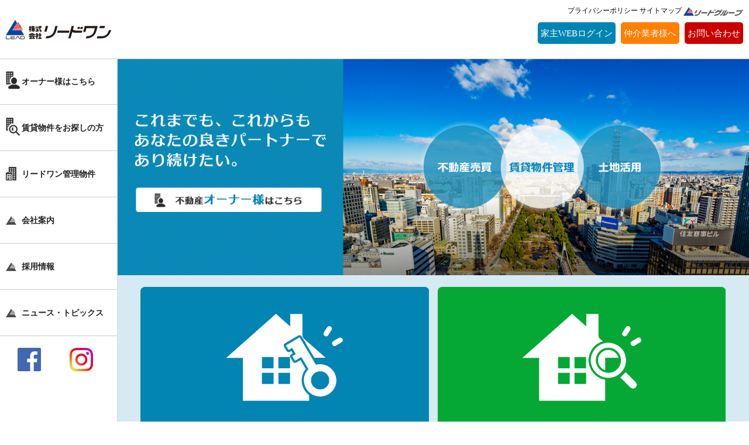

--- FILE ---
content_type: text/html; charset=UTF-8
request_url: https://lead-kanri.com/d2b1826f-4e20-4767-a02f-422fb2c07bfe/
body_size: 36757
content:
<!DOCTYPE html>
<html>
<head>
<!-- Google Tag Manager -->
<script>(function(w,d,s,l,i){w[l]=w[l]||[];w[l].push({'gtm.start':
new Date().getTime(),event:'gtm.js'});var f=d.getElementsByTagName(s)[0],
j=d.createElement(s),dl=l!='dataLayer'?'&l='+l:'';j.async=true;j.src=
'https://www.googletagmanager.com/gtm.js?id='+i+dl;f.parentNode.insertBefore(j,f);
})(window,document,'script','dataLayer','GTM-W8FFR9P');</script>
<!-- End Google Tag Manager -->

<meta charset="utf-8">
<meta http-equiv="x-ua-compatible" content="IE=edge" >
<meta name="description" content="リードワンは名古屋、常滑の不動産の総合管理・売買・仲介・土地活用・資産運用から賃貸マンション・アパート・オフィスビルの運営と管理をはじめ、そこに住む一人ひとりの暮らしをサポートします。">
<meta name="keyword" content="リードワン,総合管理,売買,仲介,土地活用,資産運用,リノベーション,建物管理,清掃,">
<meta name="viewport" content="width=device-width, initial-scale=1">
<title>D2B1826F-4E20-4767-A02F-422FB2C07BFE ｜ 株式会社リードワン 名古屋、常滑の不動産の総合管理・売買・仲介・土地活用・資産運用</title>
<!-- favicon -->
<link rel="shortcut icon" href="https://lead-kanri.com/images/favicon.ico">
<link rel="apple-touch-icon" href="https://lead-kanri.com/images/webclip.png">
<!-- css -->
<link rel="stylesheet" href="https://lead-kanri.com/css/jquery.bxslider.min.css">
<link rel="stylesheet" href="https://lead-kanri.com/css/drawer.min.css">
<link rel="stylesheet" href="https://lead-kanri.com/css/print.css">
<link rel="stylesheet" href="https://lead-kanri.com/css/style.css">
<link rel="stylesheet" href="https://lead-kanri.com/css/section.css">
<link rel="stylesheet" href="https://lead-kanri.com/css/content.css">
<link rel="stylesheet" href="https://lead-kanri.com/css/search.css">

<!-- js -->
<script src="//ajax.googleapis.com/ajax/libs/jquery/1.11.1/jquery.min.js"></script>
<script src="https://lead-kanri.com/js/loader.js"></script>
<script src="https://lead-kanri.com/js/jquery.bxslider.min.js"></script>
<script src="https://lead-kanri.com/js/iscroll.min.js"></script>
<script src="https://lead-kanri.com/js/drawer.min.js"></script>
<!--[if IE 9]>
<script src="//cdn.jsdelivr.net/html5shiv/3.7.2/html5shiv.min.js"></script>
<script src="//cdnjs.cloudflare.com/ajax/libs/respond.js/1.4.2/respond.min.js"></script>
<script src="https://lead-kanri.com/js/selectivizr-min.js"></script>
<script src="https://lead-kanri.com/js/css3-mediaqueries.js"></script>
<script src="https://lead-kanri.com/js/flexibility.js"></script>
<script>
  flexibility(document.documentElement);
</script>
<link rel="stylesheet" href="https://lead-kanri.com/css/ie.css">
<![endif]-->
<!--<script>
  (function(i,s,o,g,r,a,m){i['GoogleAnalyticsObject']=r;i[r]=i[r]||function(){
  (i[r].q=i[r].q||[]).push(arguments)},i[r].l=1*new Date();a=s.createElement(o),
  m=s.getElementsByTagName(o)[0];a.async=1;a.src=g;m.parentNode.insertBefore(a,m)
  })(window,document,'script','https://www.google-analytics.com/analytics.js','ga');

  ga('create', 'UA-101615328-1', 'auto');
  ga('send', 'pageview');

</script>-->
</head>
<body class="drawer drawer--left drawer--sidebar">
<!-- Google Tag Manager (noscript) -->
<noscript><iframe src="https://www.googletagmanager.com/ns.html?id=GTM-W8FFR9P"
height="0" width="0" style="display:none;visibility:hidden"></iframe></noscript>
<!-- End Google Tag Manager (noscript) -->

<!-- facebook -->
<script>(function(d, s, id) {
  var js, fjs = d.getElementsByTagName(s)[0];
  if (d.getElementById(id)) return;
  js = d.createElement(s); js.id = id;
  js.src = "//connect.facebook.net/ja_JP/sdk.js#xfbml=1&version=v2.9";
  fjs.parentNode.insertBefore(js, fjs);
}(document, 'script', 'facebook-jssdk'));</script>
<!-- loader -->
<div id="load_back">
  <div id="load">
   <p><img src="https://lead-kanri.com/images/load_image.gif" alt="Now Loading..."></p>
   <p class="load_company_logo"><img src="https://lead-kanri.com/images/company_pc_logo_eng.png" alt="株式会社リードワン"></p>
  </div>
</div>
<a id="pagetop" href="#"><img src="https://lead-kanri.com/images/page_top.png" alt="Scroll Back to Top"></a>
<header role="banner">
  <button type="button" class="drawer-toggle drawer-hamburger">
    <span class="sr-only">toggle navigation</span>
    <span class="drawer-hamburger-icon"></span>
  </button>
  <nav class="drawer-nav" role="navigation">
    <ul class="drawer-menu">
      <li class="sidebar_item"><a class="drawer-brand" href="https://lead-kanri.com"><img src="https://lead-kanri.com/images/campany_pc_logo.png" alt="株式会社リードワン"></a></li>
      <li class="sidebar_item"><a class="drawer-menu-item" href="https://lead-kanri.com/owner/"><img src="https://lead-kanri.com/images/sidebar_item_02.png" alt="*"><span class="sidebar_item_txt">オーナー様はこちら</span></a></li>
      <li class="sidebar_item"><a class="drawer-menu-item" href="https://lead-kanri.com/property/"><img src="https://lead-kanri.com/images/sidebar_item_03.png" alt="*"><span class="sidebar_item_txt">賃貸物件をお探しの方</span></a></li>
      <li class="sidebar_item"><a class="drawer-menu-item" href="https://lead-kanri.com/rent/"><img src="https://lead-kanri.com/images/sidebar_item_01.png" alt="*"><span class="sidebar_item_txt">リードワン管理物件</span></a></li>
      <li class="sidebar_item"><a class="drawer-menu-item" href="https://lead-kanri.com/company/"><img src="https://lead-kanri.com/images/sidebar_item_04.png" alt="*"><span class="sidebar_item_txt">会社案内</span></a></li>
      <li class="sidebar_item"><a class="drawer-menu-item" href="https://lead-kanri.com/recruit/"><img src="https://lead-kanri.com/images/sidebar_item_05.png" alt="*"><span class="sidebar_item_txt">採用情報</span></a></li>
      <li class="sidebar_item"><a class="drawer-menu-item" href="https://lead-kanri.com/news/"><img src="https://lead-kanri.com/images/sidebar_item_06.png" alt="*"><span class="sidebar_item_txt">ニュース・トピックス</span></a></li>
      
      
      
      <!--<li class="sidebar_item"><a class="drawer-menu-item" href="https://www.facebook.com/lead.kanri/" target="_blank"><img src="https://lead-kanri.com/images/sidebar_item_06.png" alt="*"><span class="sidebar_item_txt"><img src="https://lead-kanri.com/images/fb.png" alt="*" class="sns"></span></a></li>
      <li class="sidebar_item"><a class="drawer-menu-item" href="https://www.instagram.com/lead.one.leasing/" target="_blank"><img src="https://lead-kanri.com/images/sidebar_item_06.png" alt="*"><span class="sidebar_item_txt"><img src="https://lead-kanri.com/images/inst.png" alt="*" class="sns"></span></a></li>-->
      
      
      <!--<li class="sidebar_item"><img src="https://lead-kanri.com/images/sidebar_item_06.png" alt="*"><a class="drawer-menu-item" href="https://www.facebook.com/lead.kanri/" target="_blank"><img src="https://lead-kanri.com/images/fb.png" alt="*"></a></li>
      <li class="sidebar_item"><img src="https://lead-kanri.com/images/sidebar_item_06.png" alt="*"><a class="drawer-menu-item" href="https://www.instagram.com/lead.one.leasing/" target="_blank"><img src="https://lead-kanri.com/images/inst.png" alt="*"></a></li>-->
      
      
      <li class="sidebar_item sp_item"><a class="drawer-menu-item" href="https://lead-kanri.com/provacy/"><img src="https://lead-kanri.com/images/sidebar_item_06.png" alt="*"><span class="sidebar_item_txt">プライバシーポリシー</span></a></li>
      <li class="sidebar_item sp_item"><a class="drawer-menu-item" href="https://lead-kanri.com/sitemap/"><img src="https://lead-kanri.com/images/sidebar_item_06.png" alt="*"><span class="sidebar_item_txt">サイトマップ</span></a></li>
      <li class="sidebar_item"><a class="drawer-menu-item sns" href="https://www.facebook.com/lead.kanri/" target="_blank"><span class="sidebar_item_txt"><img src="https://lead-kanri.com/images/fb.png" alt="*"></span></a><a class="drawer-menu-item sns" href="https://www.instagram.com/lead.one.leasing/" target="_blank"><span class="sidebar_item_txt"><img src="https://lead-kanri.com/images/inst.png" alt="*"></span></a></li>
      <!--<li class="sidebar_item"><a class="drawer-menu-item" ref="https://youtu.be/xz9S6Hwpl5I"><img src="https://lead-kanri.com/images/sidebar_youtube_logo.png" alt="youtube"></a></li>-->
    </ul>
  </nav>
</header>
<div id="wrapper" role="main">
  <header id="header">
    <div class="header_inner">
      <div class="header_sp"><!-- sp -->
        <div class="header_sp_row">
          <div class="header_sp_col_left">
          </div>
          <div class="header_sp_col_center">
            <div class="header_sp_logo"><a href="https://lead-kanri.com"><img src="https://lead-kanri.com/images/campany_pc_logo.png" alt="株式会社リードワン"></a></div>
          </div>
          <div class="header_sp_col_right"></div>
        </div>
      </div><!-- sp end -->
      <div class="header_pc"><!-- pc -->
        <div class="header_pc_row">
          <div class="header_pc_col_left">
            <div class="header_pc_logo"><a href="https://lead-kanri.com"><img src="https://lead-kanri.com/images/campany_pc_logo.png" alt="株式会社リードワン"></a></div>
            <p class="header_pc_txt">リードワンは不動産の総合管理・売買・仲介・土地活用・資産運用から<br>賃貸マンション・アパート・オフィスビルの運営と管理をはじめ、<br>そこに住む一人ひとりの暮らしをサポートします。</p>
          </div>
          <div class="header_pc_col_right">
            <div class="header_pc_col_right_top">
              <a href="https://lead-kanri.com/privacy/">プライバシーポリシー</a>
              <a href="https://lead-kanri.com/sitemap/">サイトマップ</a>
              <a href="http://www.kk-lead.co.jp/index.html" target="_blank"><img src="https://lead-kanri.com/images/campany_sm_logo.png" alt="リードグループ"></a>
            </div>
            <div class="header_pc_col_right_bottom">
              <a href="https://owners.c-estate.com/service/login/login.asp" target="_blank">家主WEBログイン</a>
              <a href="https://lead-kanri.com/agency/">仲介業者様へ</a>
              <a href="https://lead-kanri.com/contact/">お問い合わせ</a>
            </div>
          </div>
        </div>
      </div><!-- pc end -->
    </div>
  </header>
<main id="main">
  <div class="main_inner">
    <section>
      <ul class="bxslider">
        <li><a href="https://lead-kanri.com/owner/"><img src="https://lead-kanri.com/images/pic1.png" alt="不動産オーナー様はこちら"></a></li>
        <li><a href="https://lead-kanri.com/property/"><img src="https://lead-kanri.com/images/pic2.png" alt="賃貸物件をお探しのお客様はこちら"></a></li>
        <li><a href="https://lead-kanri.com/owner/property-sales/"><img src="https://lead-kanri.com/images/pic3-1.png" alt="不動産の売買をご希望のお客様はこちら"></a></li>
      </ul>
    </section>

    <section class="background_blue">
      <div class="section_flex">
        <div class="section_contener">
          <a href="https://lead-kanri.com/prior-confirmation/"><img src="https://lead-kanri.com/images/contractor_panel.svg" alt="ご入居者様はこちら"></a>
        </div>
        <div class="section_contener">
        <a href="https://lead-kanri.com/property/"><img src="https://lead-kanri.com/images/customer_panel.svg" alt="お部屋探しのお客様はこちら"></a>
          
        </div>
        <div class="section_contener">
        <a href="https://lead-kanri.com/owner/"><img src="https://lead-kanri.com/images/owner_panel.svg" alt="オーナー様はこちら"></a>
        </div>
        <div class="section_contener">
          <a href="https://lead-kanri.com/owner/property-sales/"><img src="https://lead-kanri.com/images/sales_panel.svg" alt="売買をご希望の方はこちら"></a>
        </div>
      </div>

      <div class="section_row pd_top_clear">
        <div class="section_col col_xl">
          <div class="content_slider">
            <ul class="content_bxslider">
              <li><a href="http://www.lead-group.jp/" target="_blank"><img src="https://lead-kanri.com/images/content_slider_image_01.png" alt="エイブル"></a></li>
              <!-- <li><a href="http://lead-kanri.com/kashikaigi/index.html" target="_blank"><img src="https://lead-kanri.com/images/content_slider_image_02.png" alt="リードワンの貸会議室"></a></li>-->
              <!--<li><a href="https://lead-kanri.com/owner/land-usage/#trunk" target="_blank"><img src="https://lead-kanri.com/images/content_slider_image_04.png" alt="トランクルーム事業"></a></li>-->
              <li><a href="http://www.lead-monthly.jp/" target="_blank"><img src="https://lead-kanri.com/images/content_slider_image_03.png" alt="リードマンスリー"></a></li>
              <li><a href="http://www.lead-group.jp/" target="_blank"><img src="https://lead-kanri.com/images/content_slider_image_01.png" alt="エイブル"></a></li>
              <!--<li><a href="http://lead-kanri.com/kashikaigi/index.html" target="_blank"><img src="https://lead-kanri.com/images/content_slider_image_02.png" alt="リードワンの貸会議室"></a></li>-->
              <!--<li><a href="https://lead-kanri.com/owner/land-usage/#trunk" target="_blank"><img src="https://lead-kanri.com/images/content_slider_image_04.png" alt="トランクルーム事業"></a></li>-->
              <li><a href="http://www.lead-monthly.jp/" target="_blank"><img src="https://lead-kanri.com/images/content_slider_image_03.png" alt="リードマンスリー"></a></li>
            </ul>
          </div>
        </div>
      </div>
    </section>

    <section>
      <div class="section_row pd_clear">
        <div class="section_col col_xl">
          <div class="content_topic">

            <div class="content_topic_header">
              <h2><img src="https://lead-kanri.com/images/h2_begin_sentence.png" alt="*">ニュース・トピックス</h2>
            </div>

          </div>
        </div>
      </div>
      <div class="section_row pd_clear">
        <div class="section_col col_xl content_recruit_table">
          <table>

            
                <tr>
                  <th>
                    <div class="topics_header">

                                                <div class="topics_label staff">
                            <p>社員のつぶやき</p>
                                                  </div>
                          <div class="topics_date color_blue">2025.12.26</div>
                    </div>
                  </th>
                  <td>
                    <div class="topics_body">
                      <div class="topics_image">
                        <a href="https://lead-kanri.com/news/4618" title="🌊仕事も趣味も全力！エイブル常滑店・篠塚店長の挑戦🌊">
                                                      <img width="150" height="150" src="https://lead-kanri.com/uploads/2025/12/2-150x150.jpeg" class="attachment-post-thumbnail size-post-thumbnail wp-post-image" alt="" decoding="async" loading="lazy" />                                                  </a>
                      </div>
                      <p class="topics_title">
                                                  <a href="https://lead-kanri.com/news/4618">🌊仕事も趣味も全力！エイブル常滑店・篠塚店長の挑戦🌊</a>
                                              </p>
                    </div>
                  </td>
                </tr>

            
                <tr>
                  <th>
                    <div class="topics_header">

                                                <div class="topics_label staff">
                            <p>社員のつぶやき</p>
                                                  </div>
                          <div class="topics_date color_blue">2025.12.11</div>
                    </div>
                  </th>
                  <td>
                    <div class="topics_body">
                      <div class="topics_image">
                        <a href="https://lead-kanri.com/news/4606" title="2025年夏！東京ビッグサイトの賃貸住宅フェアに行ってきました！">
                                                      <img width="150" height="150" src="https://lead-kanri.com/uploads/2025/12/20251002085605-150x150.jpeg" class="attachment-post-thumbnail size-post-thumbnail wp-post-image" alt="" decoding="async" loading="lazy" />                                                  </a>
                      </div>
                      <p class="topics_title">
                                                  <a href="https://lead-kanri.com/news/4606">2025年夏！東京ビッグサイトの賃貸住宅フェアに行ってきました！</a>
                                              </p>
                    </div>
                  </td>
                </tr>

            
                <tr>
                  <th>
                    <div class="topics_header">

                                                <div class="topics_label news">
                            <p>お知らせ</p>
                                                  </div>
                          <div class="topics_date color_blue">2025.12.11</div>
                    </div>
                  </th>
                  <td>
                    <div class="topics_body">
                      <div class="topics_image">
                        <a href="https://lead-kanri.com/news/4603" title="リード通信12月">
                                                      <img width="150" height="150" src="https://lead-kanri.com/uploads/2021/10/45D936CA-6238-4724-957D-8C35E27445A3-150x150.jpeg" class="attachment-post-thumbnail size-post-thumbnail wp-post-image" alt="" decoding="async" loading="lazy" srcset="https://lead-kanri.com/uploads/2021/10/45D936CA-6238-4724-957D-8C35E27445A3-150x150.jpeg 150w, https://lead-kanri.com/uploads/2021/10/45D936CA-6238-4724-957D-8C35E27445A3-298x300.jpeg 298w, https://lead-kanri.com/uploads/2021/10/45D936CA-6238-4724-957D-8C35E27445A3-768x773.jpeg 768w, https://lead-kanri.com/uploads/2021/10/45D936CA-6238-4724-957D-8C35E27445A3-1017x1024.jpeg 1017w, https://lead-kanri.com/uploads/2021/10/45D936CA-6238-4724-957D-8C35E27445A3-300x302.jpeg 300w, https://lead-kanri.com/uploads/2021/10/45D936CA-6238-4724-957D-8C35E27445A3.jpeg 1669w" sizes="auto, (max-width: 150px) 100vw, 150px" />                                                  </a>
                      </div>
                      <p class="topics_title">
                                                  <a href="https://lead-kanri.com/news/4603">リード通信12月</a>
                                              </p>
                    </div>
                  </td>
                </tr>

            
                <tr>
                  <th>
                    <div class="topics_header">

                                                <div class="topics_label staff">
                            <p>社員のつぶやき</p>
                                                  </div>
                          <div class="topics_date color_blue">2025.12.06</div>
                    </div>
                  </th>
                  <td>
                    <div class="topics_body">
                      <div class="topics_image">
                        <a href="https://lead-kanri.com/news/4594" title="下期・管理会社プチ交流会♪">
                                                      <img width="150" height="150" src="https://lead-kanri.com/uploads/2025/12/20251205030739-150x150.jpeg" class="attachment-post-thumbnail size-post-thumbnail wp-post-image" alt="" decoding="async" loading="lazy" />                                                  </a>
                      </div>
                      <p class="topics_title">
                                                  <a href="https://lead-kanri.com/news/4594">下期・管理会社プチ交流会♪</a>
                                              </p>
                    </div>
                  </td>
                </tr>

            
                <tr>
                  <th>
                    <div class="topics_header">

                                                <div class="topics_label staff">
                            <p>社員のつぶやき</p>
                                                  </div>
                          <div class="topics_date color_blue">2025.12.05</div>
                    </div>
                  </th>
                  <td>
                    <div class="topics_body">
                      <div class="topics_image">
                        <a href="https://lead-kanri.com/news/4584" title="オーナー様・取引業者様との交流ゴルフコンペを開催しました！">
                                                      <img width="150" height="150" src="https://lead-kanri.com/uploads/2025/12/IMG_2525-150x150.jpg" class="attachment-post-thumbnail size-post-thumbnail wp-post-image" alt="" decoding="async" loading="lazy" />                                                  </a>
                      </div>
                      <p class="topics_title">
                                                  <a href="https://lead-kanri.com/news/4584">オーナー様・取引業者様との交流ゴルフコンペを開催しました！</a>
                                              </p>
                    </div>
                  </td>
                </tr>

                      </table>
        </div>
      </div>
    </section>

    <section class="background_light_gray">
      <div class="section_row">
        <div class="section_col col_xl">
          <div class="content_property">
            <div class="content_property_header">
              <h2><img src="https://lead-kanri.com/images/h2_begin_sentence.png" alt="*">リードワンの管理物件</h2>
            </div>
                          <a href="https://lead-kanri.com/rent/detail.php?id=7775832" class="content_property_item">
                <div class="content_property_item_image">
                  <img src="https://file.realnetpro.com/photo/0014965/building/x-large/b0001288879171338037101.jpg" alt="*">
                </div>
                <div class="content_property_item_detail">
                  <div class="building_name">エクセルコート名和102</div>
                  <div class="rental_cost">賃料 <span class="rental_cost_txt_lg">85,000</span>円</div>
                  <div class="room_layout">4LDK [住居用] マンション</div>
                  <div class="near_station">常滑線「名和」徒歩15分</div>
                </div>
              </a>
                          <a href="https://lead-kanri.com/rent/detail.php?id=6048379" class="content_property_item">
                <div class="content_property_item_image">
                  <img src="https://file.realnetpro.com/photo/0014965/building/x-large/b0001083444167342742701.jpg" alt="*">
                </div>
                <div class="content_property_item_detail">
                  <div class="building_name">リーブルファイン苅屋町102</div>
                  <div class="rental_cost">賃料 <span class="rental_cost_txt_lg">79,500</span>円</div>
                  <div class="room_layout">3LDK [住居用] テラスハウス</div>
                  <div class="near_station">常滑線「常滑」徒歩64分</div>
                </div>
              </a>
                          <a href="https://lead-kanri.com/rent/detail.php?id=6345125" class="content_property_item">
                <div class="content_property_item_image">
                  <img src="https://file.realnetpro.com/photo/0014965/building/x-large/b0001138471167757259101.jpg" alt="*">
                </div>
                <div class="content_property_item_detail">
                  <div class="building_name">サンデンハイツ若葉通402</div>
                  <div class="rental_cost">賃料 <span class="rental_cost_txt_lg">76,000</span>円</div>
                  <div class="room_layout">2DK [住居用] マンション</div>
                  <div class="near_station">名古屋市名城線「平安通」徒歩2分</div>
                </div>
              </a>
                          <a href="https://lead-kanri.com/rent/detail.php?id=6345128" class="content_property_item">
                <div class="content_property_item_image">
                  <img src="https://file.realnetpro.com/photo/0014965/building/x-large/b0001138471167757259101.jpg" alt="*">
                </div>
                <div class="content_property_item_detail">
                  <div class="building_name">サンデンハイツ若葉通502</div>
                  <div class="rental_cost">賃料 <span class="rental_cost_txt_lg">76,000</span>円</div>
                  <div class="room_layout">2DK [住居用] マンション</div>
                  <div class="near_station">名古屋市名城線「平安通」徒歩2分</div>
                </div>
              </a>
                          <a href="https://lead-kanri.com/rent/detail.php?id=2358024" class="content_property_item">
                <div class="content_property_item_image">
                  <img src="https://file.realnetpro.com/photo/0014965/building/x-large/b0000369654161580618301.jpg" alt="*">
                </div>
                <div class="content_property_item_detail">
                  <div class="building_name">アーバンポイント千種3A</div>
                  <div class="rental_cost">賃料 <span class="rental_cost_txt_lg">32,000</span>円</div>
                  <div class="room_layout">ワンルーム [住居用] マンション</div>
                  <div class="near_station">東山線「千種」徒歩8分</div>
                </div>
              </a>
                          <a href="https://lead-kanri.com/rent/detail.php?id=7592763" class="content_property_item">
                <div class="content_property_item_image">
                  <img src="https://file.realnetpro.com/photo/0014965/building/x-large/b0001334993172232680701.jpg" alt="*">
                </div>
                <div class="content_property_item_detail">
                  <div class="building_name">フルラージュ102(ペット飼育可)</div>
                  <div class="rental_cost">賃料 <span class="rental_cost_txt_lg">45,000</span>円</div>
                  <div class="room_layout">ワンルーム [住居用] アパート</div>
                  <div class="near_station">名港線「六番町」徒歩14分</div>
                </div>
              </a>
                      </div>
        </div>
      </div>

      <div class="section_row pd_top_clear">
        <div class="section_col col_xl ie_property_search">
          <div class="content_property_search txt_md color_white">

            <div class="content_property_search_left">
              <p>管理物件をお探しのお客様</p>
            </div>

            <div class="content_property_search_right">
              <div class="content_property_search_item"><a href="https://lead-kanri.com/rent/">エリアから検索</a></div>
              <div class="content_property_search_item"><a href="https://lead-kanri.com/rent/line.php">沿線から検索</a></div>
            </div>
          </div>
        </div>
      </div>

      <div class="section_row">
        <div class="section_col col_xl ie_property_social">
          <div class="content_property_social">
            <div class="content_property_social_header">
              <p class="color_white"><span class="txt_md">CM放映中！</span><span class="txt_sm sp_br">※Youtubeで開きます。音量にご注意ください。</span></p>
            </div>

            <div class="content_property_social_body">
              <div class="content_property_social_item">
                <iframe width="343" height="245" src="https://www.youtube.com/embed/3AsyY8x0-88" frameborder="0" allowfullscreen></iframe>
              </div>

            </div>

          </div>
        </div>
      </div>

    </section>
  </div>
</main>


  <footer id="footer">
    <div class="footer_inner">
      <!-- 
      63仲介業者様へ
      78オーナー様へ（本番）
      4585オーナー様へ（テスト）
      4596各種手続きフォーム（テスト）
       -->
              <div class="footer_row  pull_center"> 
          <div class="footer_logo">
            <a href="https://lead-kanri.com"><img src="https://lead-kanri.com/images/campany_pc_logo.png" alt="株式会社リードワン"></a>
          </div>
          <div class="footer_title">
            <div>お問い合わせ先一覧</div>
          </div>
        </div>
        <div class="footer_row">
          <p class="txt_sm">お電話またはメールにて、<span class="sp_br"></span>いつでもお気軽にお問い合わせください。</p>
        </div>
        <div class="footer_row">
          <div class="footer_contact">
            <div class="footer_col_right col_xl pull_left">
              <div class="txt_sm">メールでのお問い合わせ（総合）</div>
              <div class="footer_email_btn"><a href="https://lead-kanri.com/contact/">リードワンへ問い合わせをする</a></div>
              <div class="txt_sm">24時間受付中<br><br>
				<span style="color: #c90000; font-weight: bold;">お部屋のご解約はこちらでは受付しておりません。</span></div>
            </div>
          </div>
        </div>
            
      <!-- オーナー様へ（本番） -->
      
      <div class="footer_row pull_top">
        <div class="footer_estate_col_left">
          <!-- 不動産管理 -->
          <ul class="footer_estate_menu">
            <img src="https://lead-kanri.com/images/footer_estate_icon_01.png" alt="不動産管理">
            <li><a href="https://lead-kanri.com/owner/kanri/"><span class="footer_estate_icon"><img src="https://lead-kanri.com/images/footer_file_icon.png" alt="*"></span>詳しくはこちら</a></li>
            <li><a href="https://lead-kanri.com/contact/"><span class="footer_estate_icon"><img src="https://lead-kanri.com/images/footer_email_icon.png" alt="*"></span>メールでのお問い合わせ</a></li>

            <!-- 4585オーナー様へ -->
            
          </ul>
          <!-- 不動産賃貸 -->
          <ul class="footer_estate_menu">
            <img src="https://lead-kanri.com/images/footer_estate_icon_02.png" alt="不動産賃貸">
            <li><a href="https://lead-kanri.com/property/"><span class="footer_estate_icon"><img src="https://lead-kanri.com/images/footer_file_icon.png" alt="*"></span>詳しくはこちら</a></li>
            <li><a href="https://lead-kanri.com/contact/"><span class="footer_estate_icon"><img src="https://lead-kanri.com/images/footer_email_icon.png" alt="*"></span>メールでのお問い合わせ</a></li>
            
            <!-- 4585オーナー様へ -->
                      </ul>
        </div>
        <div class="footer_estate_col_right">
          <!-- 不動産売買 -->
          <ul class="footer_estate_menu">
            <img src="https://lead-kanri.com/images/footer_estate_icon_03.png" alt="不動産売買">
            <li><a href="https://lead-kanri.com/owner/property-sales/"><span class="footer_estate_icon"><img src="https://lead-kanri.com/images/footer_file_icon.png" alt="*"></span>詳しくはこちら</a></li>
            <li><a href="https://lead-kanri.com/contact/"><span class="footer_estate_icon"><img src="https://lead-kanri.com/images/footer_email_icon.png" alt="*"></span>メールでのお問い合わせ</a></li>

            <!-- 4585オーナー様へ -->
                      </ul>
          <!-- 土地活用 -->
          <ul class="footer_estate_menu">
            <img src="https://lead-kanri.com/images/footer_estate_icon_04.png" alt="土地活用">
            <li><a href="https://lead-kanri.com/owner/land-usage/"><span class="footer_estate_icon"><img src="https://lead-kanri.com/images/footer_file_icon.png" alt="*"></span>詳しくはこちら</a></li>
            <li><a href="https://lead-kanri.com/contact/"><span class="footer_estate_icon"><img src="https://lead-kanri.com/images/footer_email_icon.png" alt="*"></span>メールでのお問い合わせ</a></li>

            <!-- 4585オーナー様へ -->
                      </ul>
        </div>
      </div>
      <div class="footer_border"></div>
      <div class="footer_row ie_footer_bottom_menu">
        <div class="footer_col_left">
          <div class="footer_logo">
            <a href="https://lead-kanri.com"><img src="https://lead-kanri.com/images/company_pc_logo_eng.png" alt="株式会社リードワン"></a>
          </div>
        </div>
        <div class="footer_col_right col_xl footer_flex">
          <div class="footer_policy txt_sm">
            <a href="https://lead-kanri.com/privacy/">プライバシーポリシー</a>
          </div>
          <div class="footer_sitemap txt_sm">
            <a href="https://lead-kanri.com/sitemap/">サイトマップ</a>
          </div>
          <div class="footer_group_logo_pc">
            <a href="http://www.kk-lead.co.jp/index.html" target="_blank"><img src="https://lead-kanri.com/images/campany_sm_logo.png" alt="リードグループ"></a>
          </div>
        </div>
        <div class="footer_group_logo_sp">
          <a href="http://www.kk-lead.co.jp/index.html" target="_blank"><img src="https://lead-kanri.com/images/campany_sm_logo.png" alt="リードグループ"></a>
        </div>
      </div>
      <div class="footer_copyright">All Rights Reserverd. LEAD ONE.</div>
    </div>
  </footer>
  </div>
  <!-- sp fixed navi -->
  <div id="nav_bottom" class="pageout">
    <div class="nav_bottom_inner">
      <div class="nav_bottom_item"><a href="https://owners.c-estate.com/service/login/login.asp" target="_blank">家主WEBログイン</a></div>
      <div class="nav_bottom_item"><a href="https://lead-kanri.com/agency/">仲介業者様へ</a></div>
      <div class="nav_bottom_item"><a href="https://lead-kanri.com/contact/">お問い合わせ</a></div>
    </div>
  </div>
  <!-- script -->
  <script>
    $(function($) {
      var nav_bottom = $('#nav_bottom');
      $(window).scroll(function() {
        if ($(window).scrollTop() > 200) {
          nav_bottom.removeClass();
        } else {
          nav_bottom.addClass("pageout");
        }
      });
    });
  </script>
  <!-- BxSlider -->
  <script>
    $('.bxslider').bxSlider({
      speed: 1000,
      controls: false,
      pager: false,
      responsive: true,
      auto: true
    });
  </script>
  <script>
    $('.content_bxslider').bxSlider({
      maxSlides: 3,
      slideWidth: 310,
      slideMargin: 20,
      moveSlides: 1,
      pager: false,
      responsive: true,
      auto: true,
      infiniteLoop: true
    });
  </script>
  <!-- Drawer -->
  <script>
    $(document).ready(function() {
      $('.drawer').drawer();
    });
  </script>
  <!-- Scroll Back to Top -->
  <script>
    $(function() {
      var top = $('#pagetop');
      top.hide(500);

      $(window).scroll(function() {
        if ($(this).scrollTop() > 200) {
          top.fadeIn(500);
        } else {
          top.fadeOut(500);
        }
      });

      top.click(function() {
        $('body,html').animate({
          scrollTop: 0
        }, 500);
        return false;
      });
    });
  </script>
  <script>
    $(function() {
      var headerHight = 70;
      $('a[href^=#]').click(function() {
        var href = $(this).attr("href");
        var target = $(href == "#" || href == "" ? 'html' : href);
        var position = target.offset().top - headerHight;
        $("html, body").animate({
          scrollTop: position
        }, 550, "swing");
        return false;
      });
    });
  </script>
  <!-- Accordion Menu -->
  <script>
    $(function() {
      $("#accordion_header").on("click", function() {
        $(this).next().slideToggle();
        $(this).toggleClass("active");
      });
    });

    $(function() {
      $("#accordion_detail_header").on("click", function() {
        $(this).next().slideToggle();
        $(this).toggleClass("active");
      });
    });
  </script>
  
  
    </body>

  </html>

--- FILE ---
content_type: text/css
request_url: https://lead-kanri.com/css/print.css
body_size: -8
content:
/* CSS Document */

@media print{
 
  header {
    display: none;
  }
}

--- FILE ---
content_type: text/css
request_url: https://lead-kanri.com/css/style.css
body_size: 17278
content:
@charset "UTF-8";

html,
body {
  margin: 0;
  padding: 0;
  font-size: 16px;
  font-weight: 500;
  font-family: "メイリオ", 'Meiryo','Hiragino Kaku Gothic ProN', 'ヒラギノ角ゴ ProN W3';
  color: #333;
}

input {
  font-family: "メイリオ", 'Meiryo','Hiragino Kaku Gothic ProN', 'ヒラギノ角ゴ ProN W3';
}
/* ----------------------------------------*
* Common
* ---------------------------------------- */
h1 {
  margin: 0;
  padding: 0;
  font-size: 150%;
  font-weight: normal;
  text-align: center;
}

p {
  margin: 0;
  font-size: 100%;
  word-wrap: break-word;
}

img {
  max-width: 100%;
  margin: 0;
	padding: 0;
	vertical-align: bottom;
}

h2 {
  width: inherit;
  min-height: 20px;
  font-size: 125%;
  margin: 0 0 20px 0;
  padding: 20px 0;
  text-align: left;
  border-bottom: 1px solid #0081b8;
}

.border_none > h2 {
  border-bottom: none;
}

.border_orange > h2 {
  border-bottom: 1px solid #ff7f00;
}

h2 > img {
  vertical-align: middle;
  width: 20px;
  height: 20px;
  margin-right: 10px;
}

h3 {
  display: table-cell;
  width: inherit;
  margin: 0;
  padding: 0;
  font-weight: normal;
  vertical-align: middle;
}

a {
  transition: .3s;
}

.topics a {
  color: #0081ba;
}

.tel {
  text-decoration: none;
}

.sp_br:before {
	content: "\A";
	white-space: pre;
}

.tag_white {
  margin: 15px 0;
  padding: 10px 25px;
  font-size: 112%;
  border-radius: 5px;
  background: #fff;
  text-align: center;
}

.tag_red {
  padding: 5px 10px;
  font-size: 90%;
  color: #fff;
  background: #ff4d4d;
  text-align: center;
}

.tel a {
  text-decoration: none; 
}

.submit_btn .submit {
  width: 90%;
  max-width: 550px;
  height: 90px;
  font-size: 125%;
  font-weight: bolder;
  color: #fff;
  border: none;
  box-shadow: none;
  background: #ff7373;
}

.btn_orange {
  display: inline-block;
  width: 47%;
  max-width: 220px;
  height: 73px;
  margin: 1%;
  line-height: 73px;
  text-align: center;
  font-size: 130%;
  color: #fff;
  border: 0;
  background-image: url(../images/background_btn_orange.png);
}

.btn_blue {
  width: 100%;
  max-width: 285px;
  height: 100px;
  margin: 0 auto 15px auto;
  padding: 0;
  line-height: 100px;
  text-align: center;
  font-size: 125%;
  color: #fff;
  border: 0;
  background: #0080bc;
}

.btn_blue  a {
  color: #fff;
  text-decoration: none;
}
.btn_orange a {
  display: block;
  color: #fff;
  text-decoration: none;
}

.indent {
  padding-left: 1.5em;
  text-indent: -1.5em;
}

.clear {
	clear:both;
}

.pd_top {
	padding-top:0px !important;
}

.pd_bottom {
	padding-bottom:0px !important;
}

.mg_top30 {
	margin-top:30px !important;
}

.mg_bottom10 {
	margin-bottom:10px !important;
}

.mg_bottom20 {
	margin-bottom:20px !important;
}

.mg_left15 {
	margin-left:15px !important;
}

.width_100 {
	width:100% !important;;
}

.sogo_kanri_strong {
  width: inherit;
  padding: 20px;
  border-radius: 40px;
  text-align: center !important;
  background: #fff;
}

#pagetop{
  position: fixed;
  right: 25px;
  bottom: 50px;
  z-index: 10000;
}
/* ----------------------------------------*
* Flex
* ---------------------------------------- */
.flex_column {
  flex-direction: column;
}

.flex_wrap {
  flex-wrap: wrap;
}

.flex_order_01 {
  order: 1;
}

.flex_order_02 {
  order: 2;
}
/* ----------------------------------------*
* Breadcrumb
* ---------------------------------------- */
.breadcrumb {
  width: 100%;
  min-height: 30px;
  font-size: 75%;
  line-height: 30px;
  background: #eee;
}

.breadcrumb > ul {
  display: inline-block;
  margin: 0 0 0 20px;
  padding: 0;
}

.breadcrumb > ul > li {
  display: inline-block;
}

.breadcrumb_item:after {
  content: "\0020>\0020";
}

.breadcrumb_item a {
  color: #0084b2;
}
/* ----------------------------------------*
* Header
* ---------------------------------------- */
.header_inner {
  width: 100%;
  background: #fff;
}

.header_pc_txt {
  display: none;
}
/* ----- header sp -----*/
.header_sp {
  width: 100%;
  position: fixed;
  display: block;
  background: #fff;
  z-index: 10010;
}

.header_sp_row {
  width: 100%;
  height: 50px;
  -js-display: flex;
  display: flex;
  border-bottom: 1px solid #ccc;
}

.header_sp_col_left {
  flex: 1;
}

.header_sp_col_center {
  flex: 1;
  display:flex;
  align-items: center;
	justify-content: center;
}

.header_sp_col_right {
  flex: 1;
}

.header_sp_logo {
  margin: 0 auto;
}

/* ----- header pc ----- */
.header_pc {
  display: none;
  position: fixed;
  width: 100%;
  z-index: 10051;
  background: #fff;
  border-bottom: 1px solid #ccc;
}

.header_pc_row {
  height: 100px;
  -js-display: flex;
  display: flex;
}

.header_pc_col_left {
  flex: 1;
  -js-display: flex;
  display: flex;
  align-items: center;
	justify-content: flex-start;
}

.header_pc_col_right {
  margin: 10px 10px 0 0;
  flex: 1;
  display:flex;
  align-items: flex-end;
  flex-direction: column;
}

.header_pc_col_right_top {
  margin-bottom: 20px;
  font-size: 75%;
}

.header_pc_col_right_top > a {
  color: #000;
  text-decoration: none;
}

.header_pc_col_right_bottom {
  font-size: 95%;
}

.header_pc_col_right_bottom > a {
  margin-right: 5px;
  padding: 10px 5px;
  border-radius: 5px;
  color: #fff;
  background: #0085b2;
  text-decoration: none;
}

.header_pc_col_right_bottom > a:nth-child(2) {
  background: #ff7f00;
}


.header_pc_col_right_bottom > a:nth-child(3) {
  margin-right: 0;
  background: #c90000;
}

.header_pc_logo {
  margin-left: 10px;
}

.header_pc_txt {
  font-size: 75%;
  margin-left: 40px;
}

.header_inner .fix {
    display: block;
    padding: 5px 0;
}
/* ----------------------------------------*
* Main
* ---------------------------------------- */
#main {
  margin: 0 auto;
}
.main_inner {
  padding: 50px 0 0 0;
}
/* ----------------------------------------*
* Sidebar
* ---------------------------------------- */
#sidebar {
  display: none;
  position: fixed;
  background: #fff;
  z-index: 10050;
}

.sidebar_inner { }

.sidebar_item {
  position: relative;
  width: 200px;
  height: 79px;
  box-sizing: border-box;
  border-bottom: 1px solid #ccc;
}

.sidebar_item:last-child {
  border-bottom: none;
}

.sidebar_item img {
  position: absolute;
  top: 0;
  right: 0;
  bottom: 0;
  left: 0;
  margin: auto auto auto 10px;
}
.sns {
	position:inherit!important;
	margin: 0 20px!important;
	float: left!important;
}
.sidebar_item_txt {
  padding-left: 25px;
  font-size: 87%;
  line-height: 55px;
  font-weight: bolder;
}

.sidebar_inner .sidebar_item_txt {
  padding-left: 40px;
  font-size: 87%;
  line-height: 79px;
  font-weight: bolder;
}

.sidebar_inner a {
  color: #000;
  text-decoration: none;
}

.sidebar_item:hover {
	background-color: #EBF7FA;
	transition: background-color 0.1s linear;
}
/* ----------------------------------------*
* Drawer Plugin
* ---------------------------------------- */
.drawer-nav {
  width: 200px !important;
}

.drawer-hamburger {
  z-index: 10011;
  padding: 15px .75rem 15px;
}

.drawer-overlay {
  z-index: 10050;
}
.drawer-nav {
  z-index: 10051;
}
/* ----------------------------------------*
* Footer
* ---------------------------------------- */
.footer_inner {
  width: 100%;
  margin: 40px auto 0 auto;
  padding: 0;
}

.footer_inner a {
  color: #0083b4;
}

.footer_copyright {
  font-size: 70%;
  text-align: center;
  color: #fff;
  background: #333;
}

.footer_row {
  width: 100%;
  padding: 5px 0;
  font-size: 100%;
  text-align: center;
}

.footer_col_left {
  padding: 20px 0;
}

.footer_col_right {
  padding: 20px 0;
}

.footer_estate_col_left {
  -js-display: flex;
  display: flex;
  justify-content: center;
}

.footer_estate_col_right {
  -js-display: flex;
  display: flex;
  justify-content: center;
}

.footer_estate_menu {
  padding: 0 5px 0 5px;
  text-align: left;
  font-size: 82%;
}
.footer_title {
  font-size: 112%;
  font-weight: bolder;
}

.footer_email_btn {
  width: 100%;
  max-width: 300px;
  height: 50px;
  line-height: 50px;
  font-size: 85%;
  margin: 5px auto;
  background: #0081b8;
}
.footer_email_btn > a {
  color: #fff;
  text-decoration: none;
}

.footer_estate_icon {
  margin-right: 10px;
}

.footer_estate_menu {
  list-style-type: none;
}

.footer_estate_menu > li {
  margin: 20px 0 0 5px;
}

.footer_estate_menu > li > a {
  color: #007fbe;
}

.footer_estate_menu > .tel > a{
  font-size: 125%;
  text-decoration: none;
}

.footer_policy > a {
  color: #000;
  text-decoration: none;
}

.footer_sitemap > a {
  color: #000;
  text-decoration: none;
}

.footer_group_logo_sp {
  display: block;
}

.footer_group_logo_pc {
  display: none;
}

.footer_flex {
  -js-display: flex;
  display: flex;
  justify-content: space-around;
  align-items: center;
}
/* ----------------------------------------*
* Sitemap
* ---------------------------------------- */
.sitemap_top {
  width: 95%;
  margin: 0 auto;
  line-height: 30px;
}

.sitemap_bottom {
  width: 95%;
  margin: 0 auto 40px auto;
  line-height: 30px;
}

.sitemap_border {
  max-width: 1000px;
  margin: 40px auto;
  border-bottom: 1px solid #ccc;
}

.sitemap_item > ul > li {
  list-style-type: none;
}

.sitemap_item > ul > li > a {
  color: #0084B2;
}
/* ----------------------------------------*
* Sp Bottom Navigation
* ---------------------------------------- */
#nav_bottom {
  position: fixed;
  height: 40px;
  line-height: 40px;
  bottom: 0;
  left: 0;
  z-index: 10000;
  transition: 1s linear;
  background: #fff;
  width:100%;
}

.nav_bottom_inner {
  -js-display: flex;
  display: flex;
  justify-content: space-around;
  text-align: center;
  
}

.nav_bottom_item {
  flex: 1;
  font-size: 70%;
  background: #0085b2;
  border-right: 1px solid #ccc;
  box-sizing: border-box;
}


.nav_bottom_item:nth-child(2) {
  background: #ff7f00;
}

.nav_bottom_item:nth-child(3)  {
  background: #c90000;
  border-right: none;
}
.nav_bottom_item a {
  color: #fff;
  text-decoration: none;
}

#nav_bottom.pageout {
    bottom: -100px;
    transition: 1s linear;
}
/* ----------------------------------------*
* Bxslider
* ---------------------------------------- */
.bxslider img {
  width: 100%;
}
.bx-wrapper {
  margin: 0 auto;
  box-shadow: none;
  border: none;
  background: transparent;
}

.bx-viewport {
  background: transparent;
}

.content_bxslider{
  margin: 0 auto;
  box-shadow: none;
  border: none;
}

.bx-wrapper .bx-prev {
    left: -2px;
    background:url(../images/bx_prev.png) no-repeat 0 0 !important;
}
.bx-wrapper .bx-next {
    right: -8px;
    background:url(../images/bx_next.png) no-repeat 0 0 !important;
}

/* ----------------------------------------*
* Text Color 
* ---------------------------------------- */
 .color_white {
  color: #fff;
}

.color_blue {
  color: #0081b8;
}

.color_red {
  color: #ff4d4d;
}

.color_green {
  color: #00a933;
}

.color_orange {
  color: #ff7f00;
}
/* ----------------------------------------*
* Text Align
* ---------------------------------------- */
.txt_center {
  text-align: center !important;
}

.txt_left {
  text-align: left !important;
}

.txt_right {
  text-align: right !important;
}
/* ----------------------------------------*
* Flex Align
* ---------------------------------------- */
.pull_left {
  justify-content: flex-start !important;
}

.pull_center {
  justify-content: center !important;
}

.pull_right {
  justify-content: flex-end !important;
}

.pull_top {
  align-items: flex-start !important;
}

.pull_middle {
  align-items: center !important;
}

.pull_bottom {
  align-items: flex-end !important;
}
/* ----------------------------------------*
* Text Size & Style
* ---------------------------------------- */
.txt_sm {
  font-size: 80%;
}

.txt_md {
  font-size: 120%;
}

.txt_lg {
  font-size: 140%;
}

.txt_xl {
  font-size: 160%;
}

.bold {
  font-weight: bolder;
}
/* ----------------------------------------*
* Padding Margin
* ---------------------------------------- */
.txt_margin {
  margin-bottom: 40px;
}

.txt_sm_margin {
  margin-bottom: 20px;
}

.section_pd {
  padding-bottom: 40px;
}

.pd_all_clear {
  padding: 0 !important;
}

.pd_clear {
  padding-top: 0 !important;
  padding-bottom: 0 !important;
}

.pd_btm_clear {
  padding-bottom: 0 !important;
}

.pd_top_clear {
  padding-top: 0 !important;
}

.main_inner section:nth-child(1) {
  padding: 0 !important;
}

.front_image {
  padding: 0;
  overflow: hidden;
  top: 0;
  left: 0;
}

.front_image img{
	width: 100%;
  min-width: 600px;
}

/* ----------------------------------------*
* Background Color
* ---------------------------------------- */
.background_white {
  background: #fff;
}

.background_dark_blue {
  background: #0082b8;
}

.background_blue {
  background: #d6eaf3;
}

.background_green {
  background: #00AF04;
}

.background_red {
  background: #ff4d4d;
}

.background_orange {
  background: #ff8000;
}

.background_light_orange {
  background: #fff8f2;
}


.background_light_blue {
  background: #e5f2f7 !important;
}

.background_light_gray  {
  background: #eee;
}

.background_light_green {
  background: rgba(70, 201, 71, 0.1);
}
  /* ----------------------------------------*
* Position
* ---------------------------------------- */
.relative{
	position:relative;
}
.absolute{
	position:absolute;
	top:20px;
	left:10%;
}
.tantou{
	margin-top:20px;
}
@media screen and (min-width: 541px) {
.absolute{
	position:absolute;
	top:20px;
	left:20%;
}

.front_image img{
	/* max-width:100%; */
}

}

@media screen and (min-width: 641px) {
  .sp_br:before {
    display: none;
  }

  .main_inner {
    padding: 50px 0 0 0;
  }
  
  .col_xxl {
    width: 100%;
    flex: 1.5;
  }

  .col_xl {
    width: 100%;
    flex: 1;
  }

  .col_lg {
    flex: 0.7;
  }

  .col_md {
    flex: 0.5;
  }

  .col_sm {
    flex: 0.4;
  }
  
  .col_xs {
    width: 300px;
  }

  .col_xxs {
    max-width: 200px;
  }

  .footer_row {
    font-size: 100%;
  }

  .footer_estate_menu {
    padding: 10px;
  }
  
  .footer_group_logo_sp {
    display: none;
  }
  
  .footer_group_logo_pc {
    display: block;
  }

  .nav_bottom_inner {
    -js-display: flex;
    display: flex;
    justify-content: flex-end;
  }
  .absolute{
    position:absolute;
    top:20px;
    left:30%;
  }
  
  .sogo_kanri_strong {
    padding: 20px 0;
  }


}
@media screen and (min-width: 961px) {
  
  .pc_br:before {
    content: "\A" ;
    white-space: pre ;
  }
  
  .txt_sm {
    font-size: 85%;
  }
  
  .txt_md {
    font-size: 125%;
  }
  
  .txt_lg {
    font-size: 162%;
  }
  
  .txt_xl {
    font-size: 225%;
  }
  
  .bold {
    font-weight: bolder;
  }
    
  .sp_item {
    display: none;
  }
  
  .header_sp {
    display: none;
  }

  .header_pc {
    display: block;
  }

  .header_pc_col_right {
    flex: 2;
  }

  #sidebar {
    display: block;
  }

  .main_inner {
    padding: 100px 0 0 200px;
  }

  #footer {
    padding: 0 0 0 200px;
  }

  .footer_row {
    padding: 20px 0;
    -js-display: flex;
    display: flex;
    justify-content: center;
    align-items: center;
  }

  .footer_contact {
    width: 80%;
    padding: 20px 0;
    -js-display: flex;
    display: flex;
    justify-content: space-around;
    border-top: 1px solid #ccc;
    border-bottom: 1px solid #ccc;
  }
  
  .footer_border_right {
    border-right: 1px solid #ccc;
  }

  .footer_flex {
    justify-content: flex-end;
    align-items: center;
  }

  .footer_logo {
    margin: 0 20px;
  }

  .footer_policy,
  .footer_sitemap,
  .footer_group_logo_pc {
    margin-right: 20px;
  }
  
  #nav_bottom {
    display: none;
  }
  
  .tag_white {
    margin: 0 15px 0 0;
    padding: 10px 20px;
  }
  
  .tag_white:last-child {
    margin-right: 0;
  }
  
  .tag_none {
    margin: 0 15px 0 0;
    padding: 10px 5px;
  }
  
  .btn_orange {
    margin: 0 15px 15px 0;
  }
  
  .sitemap_top {
    max-width: 1000px;
    -js-display: flex;
    display: flex;
  }
  
  .sitemap_col_left {
    flex: 1;
    padding: 0 15px;
  }
  
  .sitemap_col_right {
    flex: 1;
    padding: 0 15px;
  }
  
  .sitemap_col {
    padding: 0 15px;
  }
  
  .sitemap_bottom {
    max-width: 1000px;
    padding: 0 15px;
  }
  .relative{
	position:relative;
	left: 30px;
    top: 5px;
  }
  .absolute{
    position:absolute;
    top:-5px;
    left:-20px;
  }
  .tantou{
    margin-top:0px;
  }
}
@media screen and (min-width: 1281px) {
  .header_pc_col_right {
    flex: 1;
  }

  .header_pc_txt {
    display: block;
  }

  .header_pc_col_right_bottom > a {
    margin-right: 10px;
    padding: 10px 15px;
  }
  
  .footer_contact {
  }
  
  
  .footer_estate_menu {
    padding: 0 20px 0 0;
  }

  .footer_estate_col_left {
    -js-display: flex;
    display: flex;
  }

  .footer_estate_col_right {
    -js-display: flex;
    display: flex;
  }

  .footer_estate_menu:nth-child(4) {
    padding: 0;
  }
  .section_inner_menu img {
    max-width: none;
    min-width: 100%;
  }
}

/* ---------- loader ---------- */
#load_back {
  display: none;
  position: fixed;
  width: 100%;
  height: 100%;
  top: 0px;
  left: 0px;
  background: #fff;
  z-index: 10100;
}

#load_back {
  display: none;
  position: fixed;
  width: 100%;
  height: 100%;
  top: 0px;
  left: 0px;
  background: #fff;
  z-index: 10100;
}

#load {
  display: none;
  position: fixed;
  top: 50%;
  left: 50%;
  width: 200px;
  height: 200px;
  margin-top: -100px;
  margin-left: -100px;
  text-align: center;
  color: #fff;
  z-index: 10101;
}

.load_company_logo {
  margin-top: 30px;
}


--- FILE ---
content_type: text/css
request_url: https://lead-kanri.com/css/section.css
body_size: 8756
content:
@charset "UTF-8";
/* ----------------------------------------*
* Section Allow
* ---------------------------------------- */
.section_allow_white {
	z-index: 2;
	position: relative;
}
.section_allow_white:before {
	content: "";
	border: 20px solid transparent;
	border-top: 20px solid #fff;
	position: absolute;
	left: 50%;
	bottom: -60px;
	transform: translate(-50%, -50%);
}
.section_allow_white:after {
	content: "";
	border: 20px solid transparent;
	border-top: 20px solid #fff;
	position: absolute;
	left: 50%;
	bottom: -60px;
	transform: translate(-50%, -50%);
}
.section_allow_light_blue {
	position: relative;
}
.section_allow_light_blue:before {
	content: "";
	border: 20px solid transparent;
	border-top: 20px solid #e5f2f7;
	position: absolute;
	left: 50%;
	bottom: -60px;
	transform: translate(-50%, -50%);
}
.section_allow_light_blue:after {
	content: "";
	border: 20px solid transparent;
	border-top: 20px solid #e5f2f7;
	position: absolute;
	left: 50%;
	bottom: -60px;
	transform: translate(-50%, -50%);
}
/* ----------------------------------------*
* Section
* ---------------------------------------- */
section {
	width: 100%;
	height: 100%;
	padding: 20px 0;
}

section img {
	height: auto;
}
.section--space{
	margin-bottom: 40px;
}
.section_row {
	width: 95%;
	height: 100%;
	margin: 0 auto;
}
.section_sp_row {
	display: block;
}
.section_pc_row {
	display: none;
}
.section_col {
	margin: 0 auto;
	padding: 10px;
	text-align: center;
}
.section_col > p {
	text-align: left;
}
.section_col_left {
	margin-bottom: 14px;
}
.section_col_right {
	margin-bottom: 14px;
}
.section_sub_header {
	position: relative;
	display: table;
	width: 100%;
	height: 125px;
	font-size: 150%;
	text-align: center;
	color: #fff;
	background: #0082b8;
}
.section_sub_header:before {
	content: "";
	border: 20px solid transparent;
	border-top: 20px solid #0082b8;
	position: absolute;
	left: 50%;
	bottom: -60px;
	transform: translate(-50%, -50%);
}
.section_sub_header:after {
	content: "";
	border: 20px solid transparent;
	border-top: 20px solid #0082b8;
	position: absolute;
	left: 50%;
	bottom: -60px;
	transform: translate(-50%, -50%);
}
.section_top_header {
	width: 100%;
}
.section_content_header {
	width: inherit;
	padding: 0 0 0 15px;
	text-align: left;
	font-weight: bolder;
	border-left: 5px solid #ff7f00;
}
.section_cleaning_header {
	padding: 0 0 0 15px;
	margin-bottom: 15px;
	text-align: left;
	font-weight: bolder;
	border-left: 5px solid #0081BA;
}
.section_cleaning_header span {
	color: #007FB8;
}
.section_short_header {
	width: 100%;
	padding: 15px 0;
	font-size: 125%;
	color: #fff;
	text-align: center;
}
.section_short_title {
	width: 100%;
	padding: 15px 0;
	font-size: 125%;
	color: #fff;
	text-align: center;
}
.section_sm_btn {
	height: 24px;
	margin: 0 5px 5px 0;
	padding: 0 8px;
	border-radius: 5px;
	font-size: 87%;
	color: #fff;
	text-decoration: none;
}
/*.section_sm_btn > a {
  color: #fff;
  text-decoration: none;
}*/

.section_btn {
	display: table;
	width: 100%;
	min-width: 176px;
	height: 80px;
	padding: 0;
	font-size: 120%;
	line-height: 25px;
	text-align: center;
	font-weight: bolder;
	color: #fff;
	border-radius: 5px;
}
.section_btn > a {
	display: table-cell;
	vertical-align: middle;
	text-decoration: none;
	color: #fff;
}
.section_email {
	width: 100%;
	max-width: 300px;
	height: 50px;
	line-height: 50px;
	font-size: 85%;
	margin: 5px auto;
	background: #ff4d4d;
}
.section_email > a {
	color: #fff;
	text-decoration: none;
  cursor:pointer;
}

.section_margin {
	margin-top: 40px;
}
.section_inner_menu {
	width: 100%;
	margin: 0;
	font-size: 80%;
}
.section_inner_menu .col_xl {
	border-top: 1px solid #ccc;
}
.section_inner_menu .col_xl:last-child {
	border-bottom: 1px solid #ccc;
}
.section_inner_menu a {
	color: #000;
	text-decoration: none;
}
.section_icon {
	float: left;
	margin: -10px 0 20px 0;
	width: 100%;
}
.section_comment {
	width: 100%;
	height: 100%;
	padding: 20px 0;
}
.section_nichijyo {
	width: 100%;
}

.section_madori {
	width: 90%;
  margin: -15px auto 0 auto;
  padding: 15px 0;
}
.hover_blue a:hover {
	color: #0084b4;
}
.hover_green a:hover {
	color: #00b100;
}
.hover_orange a:hover {
	color: #ff7f00;
}

@media screen and (min-width: 641px) {
.section_col_left {
  -js-display: flex;
	display: flex;
	justify-content: flex-start !important;
	align-items: center;
}
.section_col_right {
  -js-display: flex;
	display: flex;
	justify-content: flex-end !important;
	align-items: center;
}
.section_row {
	width: 95%;
  -js-display: flex;
	display: flex;
}
.section_sp_row {
	display: none;
}
.section_pc_row {
	display: block;
}
.section_inner_menu .section_col {
	border-right: 1px solid #000;
}
.section_inner_menu .section_col:last-child {
	border-right: none;
}
.section_inner_menu {
	padding: 20px 0 !important;
}
.section_inner_menu .col_xl {
	border-top: none;
}
.section_inner_menu .col_xl:last-child {
	border-bottom: none;
}
.section_icon img {
	width: 250px;
}
.section_madori {
    width: 93%;
    margin: -15px auto 0 auto;
}
}

@media screen and (min-width: 961px) {
.section_col {
  -js-display: flex;
	display: flex;
	text-align: left;
	justify-content: center;
}

.section_col--wrap {
	flex-wrap: wrap;
	justify-content: left;
  }
.section_block {
	display: block !important;
}
.section_height {
	height: 100%;
}
.section_short_header {
	padding: 15px;
	text-align: left;
}
.section_short_title {
	padding: 15px;
	text-align: center;
}

.section_icon {
	float: right;
	border-bottom: 1px solid #0081b8;
	margin: 20px 0 20px 0;
	width: auto;
}
.section_madori {
    width: 93%;
    margin: -15px auto 0 auto;
}
}
.section_flex {
	/*width: 1000px;*/
	width: 95%;
	margin: 0 auto 40px;
	display: flex;
	gap: 40px;
	align-items: center;
	justify-content: center;
	flex-wrap: wrap;
}
@media screen and (min-width: 641px) {
	.section_flex {
		/*width: 1000px;*/
		gap: 20px 15px;
	}
}
@media screen and (min-width: 760px) {
	.section_flex {
		/*width: 1000px;*/
		display: grid;
		width: 680px;
		grid-template-columns: 1fr 1fr;
	}
}
@media screen and (min-width: 1200px) {
	.section_flex {
		/*width: 1000px;*/
		display: grid;
		width: 1000px;
		grid-template-columns: 1fr 1fr;
	}
}
.section_contener {
	width: auto;
		img{
		width: 100%;
		height: auto;
		}
}
.section_contener img{
	width: 100%;
	height: auto;
}
@media screen and (min-width: 641px) {
	.section_contener {
		width: 45%;
	}
}
@media screen and (min-width: 760px) {
	.section_contener {
		width: auto;
	}
}


@media screen and (min-width: 1281px) {
.section_row {
	/*width: 1000px;*/
	width: 1050px;
	height: 100%;
	margin: 0 auto;
	padding: 20px;
  -js-display: flex;
	display: flex;
	justify-content: center;
	align-items: center;
}
.section_baseline {
	align-items: baseline !important;
}
.section_col_left {
  -js-display: flex;
	display: flex;
	justify-content: flex-start !important;
	align-items: center;
}
.section_col_right {
  -js-display: flex;
	display: flex;
	justify-content: flex-end !important;
	align-items: center;
}
.topics .section_row {
	width: 800px;
}
.section_madori {
	width: 1020px;
    margin: -35px auto 0 auto;
}
}


/* 2022.10.18　仲介業者ページ 追加 */
.agency_content {
	width: 95%;
	height: 100%;
	margin: 0 auto;
	text-align: center;
}

.agency_content .sp {
	display: block;
}

.agency_content .content_ttl {
	display: flex;
    justify-content: center;
    align-items: center;
	padding-top: 40px;
}

.agency_content .content_ttl img {
	margin: 0 10px 0 0;
}

.agency_content .content_ttl p {
	font-size: 110%;
    font-weight: bolder;
	margin-top: 10px;
}

.agency_content .content_area {
	margin: 20px auto 0;
	line-height: 28px;
}

.agency_content .content_area h2 {
	text-align: center;
	font-weight: normal;
	border-bottom: none;
	padding: 20px 0 0;
}

.agency_content .content_area .orange {
	color: #F29124;
}

.agency_content .content_area .green {
	color: #1FA480;
}

.agency_content .content_area p span {
	font-size: 13px;
	padding-top: 10px;
}

.agency_content .content_area img {
	margin: 30px auto;
}


@media screen and (min-width: 1281px) {
.agency_content {
	width: 1000px;
	height: 100%;
	margin: 0 auto;
	padding: 20px;
	text-align: center;
	}
	
.agency_content .sp {
	display: none;
}
	
.agency_content .content_ttl img {
	margin: 0 20px;}	
	
.agency_content .content_ttl p {
	font-size: 112%;
	margin: 0;}	

.agency_content .content_area {
	margin: 50px auto 0;
}	
	
.agency_content .content_area h2 {
	padding: 20px 0 10px;}	
}

.section_title{
	font-size: 22px;
	@media screen and (min-width: 641px) {
		font-size: 24px;
	} 
}

.section_subtitle{
	display: flex;
    align-items: center;
	font-size: 18px;
	flex-wrap: wrap;
}
@media screen and (min-width: 641px) {
	.section_subtitle{
		font-size: 20px;
	}
}

.section_text--note{
	margin-left: 20px;
	font-weight: 400;
	font-size: 16px;
}


--- FILE ---
content_type: text/css
request_url: https://lead-kanri.com/css/content.css
body_size: 26537
content:
@charset "UTF-8";
/* ----------------------------------------*
* Content
* ---------------------------------------- */
.content_owner {
  text-align: center;
}

.content_customer {
  text-align: center;
}

.content_lead_cram {
  text-align: center;
}

.content_landlord{
  text-align: center;
}

.content_topic_header {
  text-align: center;
}

.content_topic_list {
  width: 100%;
  max-height: 350px;
  margin: 0 auto;
  overflow: auto;
}

.content_topic_list > ul {
  padding: 0;
  text-align: left;
}

.content_topic_list > ul > li {
  margin: 0;
  padding: 10px 0 10px 20px;
  border-bottom: 1px solid #bbb;
  list-style-type: none;
}

.content_topic_list > ul > li:first-child {
  border-top: 1px solid #bbb;
}

.topic_category {
  padding: 3px 5px;
  margin-right: 25px;
  font-size: 80%;
  border-radius: 3px;
  font-weight: bolder;
  color: #fff;
  background: #0083b6;
}

.topic_date {
  margin: 0 25px 0 0;
}

.topic_body > a {
  color: #000;
  text-decoration: none;
}

.content_property {
  -js-display: flex;
  display: flex;
  justify-content: space-between;
  align-items: center;
  flex-wrap: wrap;
}

.content_property_header {
  width: 100%;
  text-align: center;
}

.content_property_item {
  position: relative;
  width: 50%;
  min-height: 300px;
  text-align: left;
  color: #000;
  background: #fff;
  text-decoration: none;
}

.content_property_item_image {
  max-width: 100%;
  height: 104px;
  text-align: center;
  box-sizing: box-border;
  border-bottom: 5px solid #0083b6;
}

.content_property_item_image img {
  height: 100%;
}

.content_property_item_detail {
  padding: 15px;
  font-weight: bolder;
}

.content_property_item_detail > .building_name {
  font-size: 80%;
  color: #005fb8;
}

.content_property_item_detail > .rental_cost { }

.content_property_item_detail > .rental_cost_txt_lg {
  font-size: 150%;
}

.content_property_item_detail > .room_layout {
  font-size: 80%;
}

.content_property_item_detail > .near_station {
  font-size: 80%;
}

.content_property_search {
  width: 100%;
  height: 225px;
  margin: 20px 0;
  text-align: center;
  background: #fff;
}

.content_property_search_left {
  height: 57px;
  line-height: 57px;
  background: #0082b8;
}

.content_property_search_item {
  width: 247px;
  height: 54px;
  margin: 20px auto;
  line-height: 54px;
  border-radius: 5px;
  background: #0083b6;
}

.content_property_search_item > a {
  color: #fff;
  text-decoration: none;
}

.content_property_social {
  background: #fff;
  text-align: center;
}

.content_property_social_header {
  height: 57px;
  background: #0082b8;
}

.content_property_social_body {
  padding: 20px 20px;
  background: #fff;  
}

.content_property_social_item {
  width: 100%;
  height: 100%;
  text-align: center;
}

.content_property_social_item:first-child {
  margin-bottom: 20px;
}
 
.content_property_social_item iframe {
  width: 100%;
  height: 100%;
}

.content_favorite_panel {
  padding: 16px 0;
}

.content_favorite_panel_item {
  -js-display: flex;
  display: flex;
  flex-wrap: wrap;
}

.content_search_panel {
  width: 100%;
  padding: 0;
}

.content_search_item {
  margin: 10px 0;
}

.content_contact_panel {
  width: 100%;
  height: 100%;
  background: #f0f0e1;
  margin: 0 auto;
  padding: 8px 0;
}

.content_contact_header {
  padding: 0 8px;
}

.content_contact_body {
  padding: 0 8px;
}

.content_contact_footer {
  padding: 0 8px;
}

.content_contact_footer_item {
  padding: 5px;
}


.content_contact_body_item {
  height: 100%;
  padding: 10px;
  text-align: center;
}

.content_contact_footer {
  margin: 5px;
}

/* ----------------------------------------*
* Content List
* ---------------------------------------- */
.tab_menu_wrap {
  text-align: center;
}

.tab_menu {
  width: 100%;
  max-width: 1000px;
  margin: 0 auto;
  padding: 0;
  list-style: none;
}

.tab_menu a {
  color: #000;
  text-decoration: none;
}


.tab_menu img{
  width: 100%;
  max-width: 152px;
  vertical-align: middle;
}

.tab_menu li {
  display: inline-block;
  padding: 0 10px;
  width: 50%;
  height: 50px;
  line-height: 50px;
  text-align: center;
  font-size: 80%;
  box-sizing: border-box;
  border-top: 1px solid #ccc;
}

.tab_menu li:nth-child(n+5) {
  border-bottom: 1px solid #ccc;
}

.tab_menu li:nth-child(odd) {
  border-right: 1px solid #ccc;
}

.tab_menu li:hover {
  color: #0084b4;
}

.tab_menu .tab_active {
  color: #0084b4;
}

.tab_title {
  float: right;
  color: #0084b2; 
}

.tab_content {
  display: none;
}

.tab_active {
  display: block;
}
#renovation .tab_menu_wrap {
  width: 100%;
}

#renovation .tab_menu li {
  width: 100%;
  height: 40px;
  line-height: 40px;
  color: #fff;
  background: #1d98c9;
  border: none;
  margin: 0 0 15px 0;
}

#renovation .tab_menu .tab_active{
  color: #ffff00;
}

.recruit_label {
  width: 152px;
  height: 30px;
  text-align: center;
  font-size: 87%;
  line-height: 30px;
  color: #fff;
}

.management {
  background: #0084b4;
}

.agency {
  background: #786acd;
}

.hygiene {
  background: #ff9999;
}

.topics_label {
  width: 152px;
  height: 30px;
  text-align: center;
  font-size: 87%;
  line-height: 30px;
  color: #fff;
}

.news {
  background: #0084b4;
}

.seminar {
  background: #786acd;
}

.staff {
  background: #ff9999;
}

.column {
  background: #56b400;
}
/* ----------------------------------------*
* Content Table
* ---------------------------------------- */
.content_rent_table {
  display: table;
  width: 100%;
  margin: 0;
  padding: 0;
  font-size: 125%;
  text-align: left;
  border-collapse: collapse;
  list-style-type: none;
  
}
.content_rent_table tr {
  vertical-align: middle;
  min-height: 58px;
}

.content_rent_table th {
  display: block;
  width: 100%;
  padding: 5px 0 5px 5px;
  text-align: left;
  color: #007fb8;
  font-size: 20px;
  
}

.content_rent_table td {
  display: block;
  width: 100%;
  padding: 5px 0 5px 5px;
  min-height: 58px;
  text-align: left;
  font-size: 17px;
}

.content_rent_table tr:nth-child(odd){
  background: #e5f2f7;
}

.content_split_item {
  display: table;
  width: 100%;
  margin: 0 0 20px 0;
  background: #fff;
}

.content_split_item_body .section_image {
  margin: 20px 0;
}

.content_split_body_title > p {
  font-size: 125%;
  padding: 0 0 0 5px;
  margin: 0 0 20px 0;
  border-left: 5px solid #0081ba;
  font-weight: bolder;
}

.content_split_body_title > div {
  margin: 0 0 0 15px;
  text-align: center;
}

.content_split_item:last-child {
  margin: 0;
}

.content_split_item_header {
  width: 100%;
  padding: 5px 0;
  text-align: center;
  font-size: 125%;
  font-weight: bolder;
  color: white;
  background: #0081ba;
}

.content_split_item_body {
  padding: 15px;
  text-align: left;
}

.trade .content_split_item_body {
  background: #e5f2f7;
}

.content_clean_table_left {
  width: 100%;
}

.content_clean_table_right {
  width: 100%;
}

.content_clean_table_left table {
  display: table;
  width: 100%;
  border-collapse: collapse;
  border-spacing: 0;
}

.content_clean_table_left th {
  width: 100%;
  height: 45px;
  color: #fff;
  background: #0082b8;
}
.content_clean_table_left td {
  height: 45px;
  border: 1px solid #ccc;
}

.content_clean_table_right table {
  display: table;
  width: 100%;
  border-collapse: collapse;
  border-spacing: 0;
}

.content_clean_table_right th {
  height: 45px;
  color: #fff;
  background: #0082b8;
}

.content_clean_table_right td {
  height: 45px;
  border: 1px solid #ccc;
}

.content_land_table {
  width: 100%;
}

.content_land_table > table {
  border-collapse: collapse;
  border-spacing: 0;
}

.content_land_table th {
  height: 45px;
  font-size: 120%;
  padding: 0;
  color: #fff;
  background: #0082b8;
}

.content_land_table td {
  min-width: 100px;
  height: 45px;
  padding: 0;
  text-align: center;
  border: 1px solid #ccc;
}

.content_land_table tr > td:last-child {
  width: 120%;
  padding: 0 0 0 20px;
  text-align: left;
}

.content_company_table {
  text-align: left;
}

.content_company_table table {
  width: 100%;
  border-collapse: collapse;
  border: none;
  border: 1px solid #ccc;
}

.content_company_table th {
  display: block;
  width: 100%;
  min-height: 50px;
  padding: 0 0 0 15px;
  line-height: 50px;
  vertical-align: middle;
  box-sizing: border-box;
  border: 1px solid #ccc;
  background: #e5f2f7;
}

.content_company_table td {
  display: block;
  width: 100%;
  min-height: 50px;
  padding: 15px 0 15px 15px;
  vertical-align: middle;
  box-sizing: border-box;
  border: 1px solid #ccc;
}

.content_campaign_table {
  width: 95%;
  margin: 0 auto;
}

.content_campaign_table table {
  width: 100%;
  border-collapse: collapse;
  border: none;
}

.content_campaign_table tr {
  border-bottom: 1px dotted #ccc;
}

.content_campaign_table th {
  display: block;
  width: 100%;
  padding: 15px 0;
  text-align: left;
  font-weight: normal;
  color: #ff7f00;
}

.content_campaign_table td {
  display: block;
  width: 100%;
  padding: 15px 0;
}

.content_campaign_table td a {
  color: #000;
}

.content_assurance_table {
  width: 95%;
  margin: 0 auto;
}

.content_assurance_table caption {
  width: inherit;
  height: 46px;
  line-height: 46px;
  text-align: left;
  background: #ccc;
}

.content_assurance_table > table > caption > div {
  padding: 0 0 0 15px;
}

.content_assurance_table table {
  width: 100%;
  border-collapse: collapse;
  border: 1px solid #ccc;
}

.content_assurance_table th {
  display: block;
  width: 100%;
  padding: 15px 0;
  font-weight: normal;
  background: #eee;
  border: 1px solid #ccc;
}

.content_assurance_table td {
  display: block;
  width: 100%;
  padding: 15px 0;
  font-weight: normal;
  border: 1px solid #ccc;
}

.content_recruit_table {
  width: 95%;
  margin: 0 auto;
  text-align: left;
}

.content_recruit_table table {
  width: 100%;
  border-collapse: collapse;
  border: none;
}

.content_recruit_table tr {
  border-bottom: 1px dotted #ccc;
}

.content_recruit_table th {
  display: block;
  width: 100%;
  padding: 15px 0;
  text-align: left;
  font-weight: normal;
  color: #ff7f00;
}

.content_recruit_table td {
  display: block;
  width: 100%;
  padding: 15px 0;
}

.content_recruit_table td a {
  color: #000;
}

.content_topics_table {
  width: 95%;
  margin: 0 auto;
}

.content_topics_table table {
  width: 100%;
  border-collapse: collapse;
  border: none;
}

.content_topics_able tr {
  border-bottom: 1px dotted #ccc;
}

.content_topics_table th {
  display: block;
  width: 100%;
  padding: 15px 0;
  text-align: left;
  font-weight: normal;
  color: #ff7f00;
}

.content_topics_table td {
  display: block;
  width: 100%;
  padding: 15px 0;
}

.content_topics_table td a {
  color: #000;
}

.image_width {
  width: 100%;
}

.topics_info {
  -js-display: flex;
  display: flex;
  align-items: center;
}

.topics_prevnext {
  -js-display: flex;
  display: flex;
}

.topics_prevnext a {
  color: #0081ba;
  text-decoration: none;
}

.topics_header {
  -js-display: flex;
  display: flex;
}

.topics_body {
  -js-display: flex;
  display: flex;
}

.topics_label {
  width: 152px;
}

.topics_date {
  margin: 0 0 0 15px;
  text-align: left;
}

.topics_image {
  width: 65px;
}

.topics_image img{
  width: 53px;
  height: 53px;
  border:solid 1px #ccc;
}

.topics_title {
  flex: 8;
  margin: 0 0 0 15px;
  text-align: left;
}
/* ----------------------------------------*
* Content Panel
* ---------------------------------------- */
.content_panel {
  margin: 20px 0 0 0;
  border-radius: 5px;
  background: #fff;
}

.content_panel_header {
  padding: 20px;
  min-width: 192px;
}

.content_panel_body {
  padding: 20px;
}

.content_sm_panel {
  width: 100%;
  height: 100%;
  padding: 20px 0;
}

.content_sm_panel_header {
  margin: 0 20px;
}

.content_sm_panel_header > p {
  margin-bottom: 40px;
}

.content_sm_panel_body {
  margin: 0 20px;
}
 
.content_lg_panel {
  width: 100%;
  background: #fff;
  padding: 20px 0;
}

.content_lg_panel_left {
  padding: 10px;
}

.content_lg_panel_right {
  padding: 10px;
}

/* ----------------------------------------*
* Content Rate Panel
* ---------------------------------------- */
.content_pc_rate_panel {
  display: none;
}

.content_sp_rate_panel {
  display: block;
  width: 100%;
}

.content_sp_rate_panel .header {
  color: #fff;
}

.content_sp_rate_panel .body {
  line-height: 50px;
  font-size: 125%;
}

.content_sp_rate_panel > .date > .body  {
  min-height: 50px;
}

.content_sp_rate_panel > .date > .header {
  background: #FF7373;
  min-height: 50px;
}

.content_sp_rate_panel > .rate > .body {
  min-height: 50px;
}

.content_sp_rate_panel > .rate > .header{
  min-height: 50px;
  line-height: 50px;
  background: #0084B4;
}

.content_sp_rate_panel > .house > .body  {
  min-height: 50px;
}

.content_sp_rate_panel > .house > .header{
  min-height: 50px;
  line-height: 50px;
  background: #0084B4;
}

.content_sublease_panel {
  width: 100%;
  text-align: center;
  box-sizing: border-box;
  border: 4px solid #0080bc;
}

.content_sublease_panel > .header {
  display: table;
  width: 100%;
  height: 80px; 
  font-size: 125%;
  text-align: left;
}

.content_sublease_panel > .header > .icon {
  display: table-cell;
  width: 20%;
  height: 100%;
  vertical-align: middle;
}

.content_sublease_panel > .header > .text {
  display: table-cell;
  width: 75%;
  padding: 0 5px;
  vertical-align: middle;
}

.content_sublease_panel > .body {
  display: table;
  width: 100%;
  height: 110px;
  color: #fff;
  background: #0080bc;
}

.content_sublease_panel > .body p {
  display: table-cell;
  padding: 5px 15px;
  vertical-align: middle;
}

.content_power_panel {
  background: #fff;
  padding: 20px 15px;
  margin: 0 0 15px 0;
}

.content_power_panel > .inner {
  width: 100%;
}

.content_power_panel > .inner > .col_left {
  width: 100%;
}

.content_power_panel > .inner > .col_left > .row > .header {
  margin: 15px 0;
  font-size: 137%;
  color: #0082b8;
}

.content_power_panel > .inner > .col_left > .row > .body {
  font-size: 85%;
}


.content_power_panel > .inner > .col_right {
  width: 100%;
  margin: 10px 0 0 0;
  text-align: center;
}


.content_service_panel {
  max-width: 320px;
  max-height: 390px;
  margin: 0 auto;
  background: #edf3f9;
}

.content_service_panel > .body {
  padding: 20px 15px;
  height: 80px;
  text-align: left;
}

.content_service_panel > .body > div {
  font-weight: bolder;
}

.content_service_panel > .body > p {
  font-size: 80%;
}


.content_service_panel > .footer {
  text-align: right;
  padding: 20px 15px;
}

.content_service_panel > .footer > .btn a {
  border-radius: 5px;
  padding: 5px 15px;
  color: #fff;
  background: #0085b2;
  text-decoration: none;
}

.content_reason_panel {
  width: 100%;
  height: 100%;
  max-width: 325px;
  border-radius: 50%;
  background: #fff;
  margin: 0 auto;
}

.content_reason_panel > .header {
  font-size: 175%;
  text-align: center;
  padding: 20px 0;
  font-weight: bolder;
}

.content_reason_panel> .body {
  text-align: center;
}

@media screen and (min-width: 641px) {
  .content_owner {
    width: 95%;
    margin: 0 auto;
  }
  .content_customer {
    width: 95%;
    margin: 0 auto;
  }
  
  .content_property_search {
    width: 100%;
    height: 124px;
    margin: 20px 0;
    text-align: center;
    background: #fff;
    -js-display: flex;
    display: flex;
  }

  .content_property_search_left {
    width: 250px;
    height: 124px;
    line-height: 124px;
    background: #0083b6;
  }

  .content_property_search_right {
    flex: 1;
    -js-display: flex;
    display: flex;
    justify-content: center;
    align-items: center;
  }

  .content_property_search_item {
    width: 160px;
    margin: 0;
  }

  .content_property_search_item:first-child {
    margin-right: 10px;
  }


  .content_property_social {
    width: 100%;
    background: #fff;
  }

  .content_property_social_header {
    line-height: 57px;
  }

  .content_lead_cram {
    flex: 2;
    height: 250px;
    margin-right: 10px;
  }

  .content_lead_cram_header {
    text-align: left;
  }

  .content_lead_cram_body {
    -js-display: flex;
    display: flex;
  }

  .content_lead_cram_body_left {
    padding-top: 15px;
  }

  .content_lead_cram_body_right {
    padding: 15px 0 0 10px;
    text-align: left;
    line-height: 25px;
  }

  .content_lead_cram_body_right > a > img{
    margin-top: 10px;
  }

  .content_landlord {
    flex: 1;
    height: 250px;
    margin-left: 20px;
  }

  .content_landlord_header {
    text-align: left;
  }

  .content_landlord_body > a > img {
    margin-top: 15px;
  }

  .content_topic {
    width: 100%;
    height: 100%;
  }

  .content_topic_header {
    text-align: left;
  }

  .content_topic_list > ul > li {
    padding: 15px 0;
  }

  .content_property_social_header > p {
    text-align: left;
    margin-left: 30px;
  }

  .content_property {
    height: auto;
    -js-display: flex;
    display: flex;
    justify-content: space-around;
    align-items: center;
    flex-wrap: wrap;
  }

  .content_property_header {
    text-align: left;
  }

  .content_property_item {
    width: 305px;
    height: 334px;
    margin-bottom: 25px;
  }

  .content_property_item:hover:after {
    content: url(../images/content_property_item_hover.png);
    position: absolute;
    top: 0;
    left: 0;
  }

  .content_property_item:hover {
    transition: .3s;
    z-index: 1;
  }

  .content_property_item_image {
    width: 310px;
    height: 208px;
  }
  
  .content_property_social_item iframe {
    width: 344px;
    height: 245px;
  }
  
  .content_rent_table th {
    display: table-cell;
    width: 20%;
    vertical-align: middle;
	text-align: center;
	font-size: 100%;
  }

  .content_rent_table td {
    display: table-cell;
    width: 80%;
    vertical-align: middle;
    text-align: left;
	font-size: 100%;   
  }
  
  .content_split_item { height: 130px; }
  .trade{ height: 80px; }
  
  
  .content_split_item_header {
    position: relative;
    display: table-cell;
    width: 200px;
    vertical-align: middle;
  }
  
  .content_split_item_header {
    background-image: url(../images/content_split_item_allow.png);
    background-position: 50% 85%;
    background-repeat: no-repeat;
  }
  
  .content_split_item .hidden_allow {
    background-image: none;
  }
  
  .content_split_item_body {
    display: table-cell;
    padding: 10px;
    text-align: left;
    vertical-align: middle;
  }
  
  .content_sm_panel {
    height: 328px;
  }
  
  .content_land_table th {
    padding: 0 0 0 20px;
  }
  .content_land_table td {
    min-width: 150px;
  }
  
  .content_search_panel {
    -js-display: flex;
    display: flex;
    padding: 16px 0;
  }
  
  .content_search_item {
    margin: 0 10px 0 0;
  }

  .content_favorite_panel {
    -js-display: flex;
    display: flex;
    flex-wrap: wrap;
    padding: 16px;
  }
   
  .content_campaign_table th {
    display: table-cell;
    width: 15%;
    padding: 15px 0 15px 15px;
    text-align: left;
    vertical-align: text-top;
  }
  
  .content_campaign_table td {
    display: table-cell;
    padding: 15px 0 15px 15px;
    width: 85%;
  }
  
  .content_recruit_table th {
    display: table-cell;
    width: 15%;
    padding: 15px 0 15px 15px;
    text-align: left;
    vertical-align: text-top;
  }
  
  .content_recruit_table td {
    display: table-cell;
    padding: 15px 0 15px 15px;
    width: 85%;
  }
  
  .tab_menu li {
    border: none;
  }  

  .tab_menu li:nth-child(n+5) {
    border-bottom: none;
  }
  
  .tab_menu li:nth-child(odd) {
    border-right: none;
  }
  
  .tab_menu {
    display: table;
    margin: 0 auto;
    padding: 0;
    list-style: none;
  }
  
  .tab_menu li {
    display: table-cell;
    width: 15%;
    line-height: 20px;
    vertical-align: middle;
    cursor: pointer;
  }  
  
  .tab_menu li {
    border-right: 1px solid #000 !important;
  }
  
  .tab_menu li:last-child {
    border-right: none !important;
    padding: 0 0 0 20px;
  }
  
  #renovation .tab_menu li {
    display: inline-block;
    width: 200px;
    padding: 0 15px 0 0;
  }
  
      
  .content_power_panel {
    background: #fff;
    padding: 20px 15px;
  }
  
  .content_power_panel > .inner {
    width: 100%;
  }
  
  .content_power_panel > .inner > .col_left > .row {
    padding: 0 15px;
  }
  
  .content_power_panel > .inner > .col_left {
    display: inline-block;
    width: 65%;
    vertical-align: top;
  }
  
  .content_power_panel > .inner > .col_left > .row > .header {
    margin: 15px 0;
    font-size: 137%;
    color: #0082b8;
  }
  
  .content_power_panel > .inner > .col_left > .row > .body {
    font-size: 85%;
  }
  
  
  .content_power_panel > .inner > .col_right {
    display: inline-block;
    width: 30%;
  }
  
  .content_reason_panel > .header {
    font-size: 100%;
    text-align: center;
    padding: 10px 0;
    font-weight: bolder;
  }
  
  .content_reason_panel > .header {
    font-size: 100%;
    text-align: center;
    padding: 10px 0;
    font-weight: bolder;
  }
  .content_reason_panel > .body {
    font-size: 80%;
  }
}
@media screen and (min-width: 961px) {
  .content_property_search_item {
    width: 200px;
  }

  .content_property_search_item:first-child {
    margin-right: 20px;
  }
  
  .content_property_social_body {
    -js-display: flex;
    display: flex;
    align-items: center;
    justify-content: space-around;
  }
  
  .content_property_social_item:first-child {
    margin-bottom: 0;
  }
  
  .content_property_social_item iframe {
    width: 300px;
    height: 201px
  }
  
  .content_panel {
    -js-display: flex;
    display: flex;
    width: 80%;
    padding: 20px 30px;
  }

  .content_clean_table_left th { padding: 0 0 0 20px;}
  .content_clean_table_left td { padding: 0 0 0 20px; }
  .content_clean_table_right th { padding: 0 0 0 20px; }
  .content_clean_table_right td { padding: 0 0 0 20px; }
  
  .content_lg_panel {
    -js-display: flex;
    display: flex;
    justify-content: space-around;
    align-items: center;
    padding: 15px;
  }
  
  .content_lg_panel_left {
    width: 40%;
  }
  
  .content_lg_panel_right {
    width: 60%;
  }
   
  .content_contact_body {
    -js-display: flex;
    display: flex;
    align-items: center;
  }
  
  .content_panel_header {
    min-width: 192px;
  }
  
  .content_contact_body_item {
    width: 46%;
    text-align: left;
  }
  
  .content_company_table th {
    display: table-cell;
    width: 25%;
  }
  
  .content_company_table td {
    display: table-cell;
    width: 75%;
  }
  
  .content_assurance_table {
    text-align: left;
  }

  .content_assurance_table table {
    width: 100%;
    border-collapse: collapse;
    border: 1px solid #ccc;
  }
  
  .content_assurance_table th {
    display: table-cell;
    width: 25%;
    padding: 0 0 0 15px;
  }
  
  .content_assurance_table td {
    display: table-cell;
    width: 75%;
    padding: 15px 0 15px 15px;
  }
  
  .content_split_body_title {
    -js-display: flex;
    display: flex;
  }
  
  .content_contact_footer {
    -js-display: flex;
    display: flex;
  }
  
  .content_sp_rate_panel {
    text-align: center;
  }
  
  .content_sp_rate_panel div {
    display: inline-block;
    width: 225px;
  }
  
  .content_power_panel > .inner > .col_left {
    width: 65%;;
  }
  
  .content_power_panel > .inner > .col_right {
    width: 35%;
    margin: 5px 0 0 0;
  }

  .content_reason_panel > .header {
    font-size: 110%;
  }
  
  .content_reason_panel > .body {
    font-size: 85%;
  }
}
@media screen and (min-width: 1281px) {
  .content_slider {
    width: 1000px;
    height: 100px;
    background: transparent;
  }

  .content_lead_cram {
    width: 650px;
    height: 260px;
    margin-right: 20px;
  }

  .content_lead_cram_header {
    text-align: left;
  }

  .content_lead_cram_body {
    -js-display: flex;
    display: flex;
  }

  .content_lead_cram_body_left {
    padding-top: 15px;
    width: 250px;
  }

  .content_lead_cram_body_right {
    padding: 15px 0 0 10px;
    line-height: 32px;
  }

  .content_lead_cram_body_right > a > img{
    margin-top: 15px;
  }

  .content_landlord {
    width: 325px;
    height: 260px;
    margin-left: 20px;
  }

  .content_landlord_header {
    text-align: left;
  }

  .content_landlord_body > a > img {
    margin-top: 15px;
  }

  .content_topic_header {
    text-align: left;
  }

  .content_topic_list {
    width: 960px;
  }

  .content_property {
    width: 960px;
    height: auto;
    -js-display: flex;
    display: flex;
    justify-content: space-between;
    align-items: center;
    flex-wrap: wrap;
  }

  .content_property_header {
    text-align: left;
  }

  .content_property_item {
    position: relative;
    width: 305px;
    height: 334px;
  }

  .content_property_item:hover:after {
    content: url(../images/content_property_item_hover.png);
    position: absolute;
    top: 0;
    left: 0;
  }

  .content_property_item:hover {
    transition: .3s;
    z-index: 1;
  }

  .content_property_item_image {
    width: 305px;
    height: 208px;
  }

  .content_property_search {
    width: 960px;
    height: 124px;
    text-align: center;
    background: #fff;
    -js-display: flex;
    display: flex;
  }

  .content_property_search_left {
    width: 305px;
    height: 124px;
    line-height: 124px;
    background: #0083b6;
  }

  .content_property_search_right {
    flex: 1;
    -js-display: flex;
    display: flex;
    justify-content: center;
    align-items: center;
  }

  .content_property_search_item {
    width: 247px;
  }

  .content_property_search_item:first-child {
    margin-right: 20px;
  }

  .content_property_social {
    width: 960px;
  }
  
  .content_property_social_item iframe {
    width: 344px;
    height: 245px
  }

  .content_slider .bx-wrapper {
    width: 975px;
  }
    
  .content_wrap {
    -js-display: flex;
    display: flex;
  }
    
  .content_contact_body p:first-child {
    margin-right: 15px
  }
  
  .topics_title {
    margin: 0;
  }
  
  .content_sp_rate_panel {
    display: none;
  }  
      
  .content_pc_rate_panel {
    position: relative;
    display: block;
    width: 100%;
    text-align: center;
    color: #fff;
  }
  
  .content_pc_rate_panel .date {
    position: absolute;
    left: 14%;
    top: 68%;
    font-size: 95%;
  }
  
  .content_pc_rate_panel .rate {
    position: absolute;
    left: 38%;
    top: 40%;
    font-size: 380%;
  }
  
  .content_pc_rate_panel .house {
    position: absolute;
    left: 65%;
    top: 40%;
    font-size: 350%;
  }
  
  .content_power_panel {
    margin: 0;
  }
  
  .content_reason_panel > .header {
    font-size: 175%;
    padding: 20px 0;
  }
  
  .content_reason_panel > .body {
    font-size: 100%;
  }
}

--- FILE ---
content_type: text/css
request_url: https://lead-kanri.com/css/search.css
body_size: 8172
content:
@charset "UTF-8";

.menu_col_sm { }

.menu_col_md {
  flex: 1
}

.menu_col_lg {
  flex: 3;
}

.menu_col_xl {
  flex: 5;
}

.hit_count {
  margin: 0 0 0 5px;
  font-size: 80%;
}

.add_item {
  text-align: center;
  font-weight: bolder;
}

.preference_btn {
  width: 90%;
  max-width: 350px;
  height: 90px;
  margin: 0 auto;
  line-height: 90px;
  text-align: center;
  background: #0083b6;
}

.preference_btn a {
  color: #fff;
  text-decoration: none;
}

#area_search {
  background-image: url(../images/search_background_image.png);
  background-size: cover;
}

#line_search {
  background-image: url(../images/search_background_image.png);
  background-size: cover;
}


#accordion_menu {
  width: 100%;
  background: #fff;
}

#accordion_detail_menu {
  width: 100%;
  background: #fff;
}

#accordion_header {
  position: relative;
  width: 100%;
  height: auto;
  color: #fff;
  line-height:50px;
  font-size: 125%;
  text-align:left;
  cursor:pointer;
  background-color: #0084b4;
}

.accordion_header_txt {
  margin: 0 0 0 15px;
}

.accordion_header_btn > span {
  position: absolute;
  top: 0;
  right: 50px;
  font-size: 80%;
}

.accordion_header_btn img {
  position: absolute;
  top: 10px;
  right: 10px;
  transform: rotate(0deg);
  transition: .3s;
}

.close > .accordion_header_btn img {
  transform: rotate(180deg);
  transition: .3s;
}

#accordion_detail_header{
  position: relative;
  width: 100%;
  color: #fff;
  line-height:50px;
  font-size: 125%;
  text-align:left;
  cursor:pointer;
  background-color: #0084b4;
}

.accordion_body { }

.accordion_body_header {
  padding: 15px 0;
}

.accordion_body_item {
  text-align: left;
}

.accordion_body_item label {
  display: inline-block;
  min-width: 48%;
  padding: 0 0 10px 0;
  font-size: 80%;
  text-align: left;
}

.accordion_body_item_left {
  background: #f5f5f5;
  padding: 15px;
}

.accordion_body_item_right {
  padding: 15px;
}

.accordion_body_submit {
  text-align: center;
}

.accordion_body_submit input:first-child {
  margin: 0 0 15px 0;
}

.accordion_body_submit {
  padding: 20px 0;
}

.accordion_body_submit input {
  width: 90%;
  max-width: 350px;
  height: 80px;
  line-height: 80px;
  font-size: 112%;
  border-style: none;
  color: #fff;
  background: #0083b6;
  font-family: "ヒラギノ角ゴ Pro W3", "Hiragino Kaku Gothic Pro", "メイリオ", Meiryo;
}
/* ----- Search Result ----- */
#area_search label {
  margin: 5px 0;
}

.label_blue {
  display: inline-block;
  width: 60px;
  height: 24px;
  line-height: 28px;
  text-align: center;
  font-size: 100%;
  color: #fff;
  background: #0083b6;
}

.label_sm_blue {
  display: inline-block;
  width: 30px;
  height: 24px;
  line-height: 24px;
  text-align: center;
  font-size: 100%;
  color: #fff;
  background: #0083b6;
}

.search_result {
  width: 100%;
  margin: 0 0 20px 0;
  height: auto;
}

.search_result_header {
  width: 100%;
  padding: 10px;
  font-size: 150%;
  
  background: #eee;
  box-sizing: border-box;
  border-top: 5px solid #0082b8;
}

.search_result_header a {
  color: #0082b8;
  text-decoration: none;
}

.search_result_body {
  margin: 15px 0 0 0;
}

.search_result_body > .col_right {
  padding: 0;
  text-align: left;
}

.search_result_body > .col_right > .row {
  width: 100%;
}

.search_result_body > .col_right > .row > div {
  margin: 0 0 5px 0;
}

.search_result_body > .col_left .building_image {
  width: auto;
  height: 100%;
}

.btn_group {
  -js-display: flex;
  display: flex;
  padding: 15px 0 0 0;
}

.search_result_body > .col_right > .row > .contact {
  display: block;
  width: 200px;
  height: 50px;
  line-height: 50px;
  margin: 0 15px 0 0;
  text-align: center;
  color: #fff;
  background: #ff4d4d;
  text-decoration: none;
}

.search_result_body > .col_right > .row > .detail {
  display: block;
  width: 200px;
  height: 50px;
  line-height: 50px;
  text-align: center;
  color: #fff;
  background: #0083b6;
  text-decoration: none;
}

/* ----- Pagenation ----- */
.search_result_pagenation { }

.search_result_pagenation > ul {
  padding: 0;
}

.search_result_pagenation > ul > li {
  display: inline-block;  
  border: 1px solid #ccc;
  margin: 0 5px 0 0;
}

.search_result_pagenation > ul > li > a {
  display: block;
  padding: 5px 0 0 10px;
  color: #000;
  text-decoration: none; 
}

.search_result_pagenation > ul > li.active {
  color: #fff;
  background: #0082b8;
}

.search_result_pagenation > ul > li.active a {
  color: #fff;
}

.search_result_pagenation > ul > li > a:hover {
  color: #fff;
  background: #0082b8;
}
/* ----- checkbox ----- */
.area_check{
  display: none;
}

.area_label{
  position:relative;
  padding-left: 20px;
}
.area_label::before{
  content: "";
  display: block;
  position: absolute;
  top: 2px;
  left: 0;
  width: 15px;
  height: 15px;
  border: 1px solid #999;
  border-radius: 4px;
}
.area_check:checked + .area_label{
  color: #0084b4;
}
.area_check:checked + .area_label::after{
  content: "";
  display: block;
  position: absolute;
  top: -2px;
  left: 5px;
  width: 7px;
  height: 14px;
  transform: rotate(40deg);
  border-bottom: 3px solid #0084b4;
  border-right: 3px solid #0084b4;
}

@media screen and (min-width: 641px) {
  .search_result_body {
    -js-display: flex;
    display: flex;
    margin: 15px 0 0 0;
  }
  
  .search_result_body > .col_right {
    padding: 0 15px;
  }
}

@media screen and (min-width: 961px) {
  .accordion_body {
    padding: 20px;
  }
  
  .accordion_detail_body {
    padding: 20px;
  }

  .accordion_body_item{
    -js-display: flex;
    display: flex;
    border-top: 1px solid #ccc;
  }
  
  .search_result_body > .col_left {
    flex: 3;
    height: 100%;
  }
  
  .search_result_body > .col_right {
    flex: 7;
    -js-display: flex;
    display: flex;
    flex-direction: column;
    padding: 0 15px;
  }
  
  .search_result_body > .col_right > .row {
    min-height: 50px;
    margin: 0 0 5px 0;
    flex: 1;
    -js-display: flex;
    display: flex;
    flex-wrap: wrap;
    align-items: center;
  }
  
  .search_result_body > .col_right > .row > div {
    margin: 0;
  }
    
  .search_result_body > .col_right > .row > .rental_cost {
    min-width: 200px;
  }
  
  .search_result_body > .col_right > .row > .control_cost {
    min-width: 200px;
  }
  
  .search_result_body > .col_right > .row > .layout {
    min-width: 200px;
  }
  
  .search_result_body > .col_right > .row > .square_meter {
    min-width: 200px;
  }
  
  .btn_group {
    padding: 0;
  }
  
  .label_blue {
    display: inline-block;
    width: 60px;
    height: 24px;
    line-height: 28px;
    text-align: center;
    font-size: 100%;
    color: #fff;
    background: #0083b6;
  }
  
  .label_sm_blue {
    display: inline-block;
    width: 30px;
    height: 24px;
    line-height: 24px;
    text-align: center;
    font-size: 100%;
    color: #fff;
    background: #0083b6;
  }
}

@media screen and (min-width: 1281px) {
  .accordion_body_item label {
    display:block;
    float:left;
    min-width:215px;
    margin: 5px 0;
    font-size: 100%;
  }
  
   .add_item_station label {
    min-width:140px;
  }
  
  .select_area label{
    width:215px;
  }
  
  #accordion_menu {
    width: 100%;
    background: #fff;
  }
  
  #accordion_detail_menu {
    width: 100%;
    background: #fff;
  }
  
  .accordion_header_txt {
    margin: 0 0 0 15px;
  }
  
  .accordion_header_btn img {
    position: absolute;
    top: 10px;
    right: 10px;
  }
  
  #accordion_body { }
  
  #accordion_detail_body { }
  
  .accordion_body_item{
    -js-display: flex;
    display: flex;
    font-size: 15px;
  }
  
  .accordion_body_header {
    padding-top: 40px;
  }
  
  .accordion_body_item_left {
    padding: 20px;
    background: #f5f5f5;
  }
  
  .accordion_body_item_right {
    padding: 20px;
  }
  
  .accordion_body_submit {
    margin: 40px 0;
    text-align: center;
  }
  
  .accordion_body_submit button:first-child {
    margin-right: 20px;
  }
  
  .accordion_body_submit button {
    width: 350px;
    height: 80px;
  }
  
  .search_result {
    width: 100%;
    height: auto;
  }
  
  .search_result_body {
    -js-display: flex;
    display: flex;
    margin: 15px 0 0 0;
  }

  .search_result_body > .col_left .building_image {
    width: auto;
    height: 100%;
  }
}

--- FILE ---
content_type: image/svg+xml
request_url: https://lead-kanri.com/images/owner_panel.svg
body_size: 5871
content:
<svg xmlns="http://www.w3.org/2000/svg" width="330" height="200"><defs><clipPath id="a"><path data-name="長方形 196" fill="none" d="M0 0h113.669v100H0z"/></clipPath></defs><g data-name="グループ 60" transform="translate(-1518 955)"><rect data-name="長方形 197" width="330" height="200" rx="5" transform="translate(1518 -955)" fill="#86bc0e"/><g data-name="グループ 59"><path data-name="パス 192" d="M1586.161-788.163a26.423 26.423 0 01-5.772 6.474 29.131 29.131 0 01-7.5 4.576l-.854-1.4a32.6 32.6 0 007.446-4.79 23.2 23.2 0 005.256-6.182h-11.322v-1.628h12.7v-4.167h2.021v4.167h5.009v1.628h-5.007v13.518h-1.977zm30.826 3.728h-18.576v-1.665h18.576zm18-1.875q0 8.254-8.973 10.411l-.753-1.561a10.671 10.671 0 005.89-3.206 7.466 7.466 0 001.836-4.868v-2.666h-10.354v-1.685h10.355v-5.492h2v5.492h8.647v1.685h-8.648zm32.6 1.875h-18.576v-1.665h18.576zm18.613 8.648h-2.628l-.213-1.527h2.156q.943 0 .943-.8v-7.556h-5.658v-1.314h5.66v-1.9h-5.144v-1.269h5.144v-1.9h-5.59v-1.287h3.021l-1.091-2.246 1.55-.472 1.314 2.718h3.481l1.348-2.7 1.685.449-1.37 2.246h3.156v1.292h-5.794v1.9h5.211v1.269h-5.211v1.9h6.177v1.314h-6.177v.955a9.288 9.288 0 001.64 2.729 19.538 19.538 0 003.313-2.527l1.168 1.056a36.635 36.635 0 01-3.526 2.493 24.334 24.334 0 004.1 3.392l-1.224 1.2a19.863 19.863 0 01-5.469-5.638v4.651a1.384 1.384 0 01-.572 1.111 2.152 2.152 0 01-1.4.461zm-12.87-4.807l-.977-.876a24.7 24.7 0 002.488-4.4 17.5 17.5 0 001.488-4.307h-3.021v-1.359h3.167v-4.354h1.741v4.357h1.965v1.359h-1.961v2.448a14.679 14.679 0 002.347 2.459l-.921 1.247a17.226 17.226 0 01-1.426-1.853v10.3h-1.741v-10.434a20.322 20.322 0 01-3.145 5.413zm9.658-1.089q-.528-.842-1.864-2.527l1.314-.8a27.764 27.764 0 011.887 2.5zm-2.859 4.256l-.64-1.37a36.935 36.935 0 005.9-2.572l.371 1.314a52.114 52.114 0 01-5.631 2.628zm39.843-1.617l-1.011 1.381a32.651 32.651 0 00-3.886-2.785v.685a2.991 2.991 0 01-1.129 2.555 6.559 6.559 0 01-3.835.848 5.459 5.459 0 01-3.139-.887 2.744 2.744 0 01-1.308-2.381 2.97 2.97 0 011.247-2.472 4.824 4.824 0 013.01-.949 13.661 13.661 0 013.369.416v-6.637h-7.9v-1.516h7.9v-4.122h1.763v4.122h4.189v1.516h-4.189v7.25a18.418 18.418 0 014.919 2.976zm-6.581-.719v-1.359a8.85 8.85 0 00-3.437-.573 3.325 3.325 0 00-1.915.533 1.665 1.665 0 00-.747 1.443 1.579 1.579 0 00.865 1.421 3.967 3.967 0 002.055.511q3.179.001 3.179-1.976zm-10.624 2.988l-1.673.375a26.956 26.956 0 01-1.146-8.019 37.634 37.634 0 011.539-10.181l1.718.3a33.374 33.374 0 00-1.539 9.681 27.853 27.853 0 001.101 7.844zm40.158-14.735a9.549 9.549 0 00-1.308.4q-.736.275-1.219.505t-3.729 1.87l-.8-1.123q1.123-.606 3.425-1.774l-.045-.225q-4.021.067-12.062.371l-.09-1.572q4.436-.168 12.163-.168 2.459 0 3.268.034zm.786 14.274a50.025 50.025 0 01-7.558.517h-1.325q-5.323 0-7.2-1.078a3.386 3.386 0 01-1.881-3.088 5.862 5.862 0 012.3-4.458l1.224.91a5.009 5.009 0 00-1.819 3.425 2.155 2.155 0 001.634 2.055q1.634.629 6.665.629a52.12 52.12 0 007.682-.562zm11.172.9l-.067-1.606a40.705 40.705 0 004.47.236 12.24 12.24 0 005.486-1.056 3.345 3.345 0 002.151-3.088 3.527 3.527 0 00-.359-1.741 3.484 3.484 0 00-1.432-1.2 6.2 6.2 0 00-2.9-.573 15.424 15.424 0 00-4.925.9 10.779 10.779 0 00-4.03 2.264l-1.123-1.1a16.331 16.331 0 003.055-7h-5.66v-1.494h5.907a23.8 23.8 0 00.281-3.291l1.842.022q-.067 1.718-.258 3.268h12.443v1.495h-12.69a15 15 0 01-2.021 5.312 14.169 14.169 0 013.481-1.269 16.476 16.476 0 013.8-.483 7.81 7.81 0 014.593 1.269 4.069 4.069 0 011.808 3.526 4.723 4.723 0 01-2.493 4.329 13.831 13.831 0 01-6.979 1.47q-2.493 0-4.38-.191zm37.126-15.846l-.876 1.471a21.02 21.02 0 00-2.465-.893q-1.645-.511-3.448-.988t-5.542-1.129l.505-1.426a73.413 73.413 0 017.345 1.583q3.257.897 4.481 1.38zm-11.747 16.058l-.236-1.539q7.21-.09 9.714-1.263t2.5-3.274a3.392 3.392 0 00-1.308-2.858 5.636 5.636 0 00-3.521-1.005 14.346 14.346 0 00-5.47 1.163 10.749 10.749 0 00-4.307 2.959l-1.471-.854a27.66 27.66 0 001.628-9.13l1.819.045a32.006 32.006 0 01-1.21 7.266 12.37 12.37 0 014.082-2.094 15.428 15.428 0 014.745-.825 8.23 8.23 0 015.065 1.37 4.671 4.671 0 011.808 3.963 4.925 4.925 0 01-2.95 4.476q-2.95 1.6-10.383 1.6z" fill="#fff"/><g data-name="グループ 39"><g data-name="グループ 32"><g data-name="グループ 31" clip-path="url(#a)" transform="translate(1616 -924)"><path data-name="パス 180" d="M19.122 50.478H0L56.889 0l16.277 14.382V.137H86.99c.046.807.135 1.665.136 2.523.011 7.307.055 14.615-.03 21.921a4.522 4.522 0 001.722 3.833c7.922 6.908 15.782 13.886 23.657 20.85.273.241.538.491 1.194 1.091H94.78V100H19.122zm21.742 11.88h13.282V49.487H40.864zM72.9 49.582H59.611v12.784H72.9zm-32.078 30.89h13.359V67.689H40.822zm18.868.006h13.293V67.694H59.691z" fill="#fff"/></g></g><g data-name="グループ 45" fill="#86bc0f"><path data-name="パス 188" d="M1721.375-853.744a14.981 14.981 0 01-14.982-14.98 14.982 14.982 0 1125.575 10.593 14.884 14.884 0 01-10.593 4.387zm0-24.962a9.981 9.981 0 109.982 9.982 9.993 9.993 0 00-9.982-9.982z"/><path data-name="パス 189" d="M1743.25-821.5h-43.75v-15.626a17.261 17.261 0 011.379-6.786 17.6 17.6 0 019.293-9.292 17.261 17.261 0 016.785-1.379h8.843a17.25 17.25 0 016.783 1.379 17.6 17.6 0 019.29 9.292 17.262 17.262 0 011.379 6.785zm-38.75-5h33.75v-10.626a12.469 12.469 0 00-12.45-12.457h-8.843a12.471 12.471 0 00-12.457 12.457z"/></g><g data-name="グループ 46" fill="#fff"><path data-name="パス 188" d="M1721.375-856.244a12.481 12.481 0 10-12.482-12.48 12.481 12.481 0 0012.482 12.48"/><path data-name="パス 189" d="M1725.8-852.083h-8.843A15 15 0 001702-837.126V-824h38.75v-13.126a15 15 0 00-14.95-14.957"/></g><path data-name="パス 128" d="M1749.27-895.518a2.622 2.622 0 01-1.32 2.018 315.87 315.87 0 01-6.645 3.976 2.961 2.961 0 01-3.022-5.091 270.78 270.78 0 016.552-3.912c2.022-1.161 4.442.266 4.435 3.009" fill="#fff"/><path data-name="パス 129" d="M1736.792-909.012a2.618 2.618 0 01-.434 1.56c-1.23 1.943-2.446 3.895-3.7 5.822a2.959 2.959 0 01-5-3.161q1.824-2.96 3.724-5.873a2.948 2.948 0 015.413 1.654" fill="#fff"/></g></g></g></svg>

--- FILE ---
content_type: image/svg+xml
request_url: https://lead-kanri.com/images/sales_panel.svg
body_size: 10842
content:
<svg xmlns="http://www.w3.org/2000/svg" width="330" height="200"><defs><clipPath id="a"><path data-name="長方形 196" fill="none" d="M0 0h113.669v100H0z"/></clipPath></defs><g data-name="グループ 62" transform="translate(-1868 955)"><rect data-name="長方形 198" width="330" height="200" rx="5" transform="translate(1868 -955)" fill="#0368b4"/><g data-name="グループ 61"><path data-name="パス 193" d="M1907.208-791.191v2.164h7.055v1.282H1898.6v-1.282h6.987v-2.164h-8.254v-1.282h8.254v-1.764h1.62v1.764h8.336v1.282zm6.706 8.48v-2.143H1898.9v2.235h-1.475v-3.456h17.965v3.363zm-6.276-1.067h1.63v5.527a.774.774 0 00.332.641 4 4 0 001.876.251 8.492 8.492 0 001.794-.128.925.925 0 00.687-.636 9.775 9.775 0 00.174-2.4l1.436.174v2.44a1.7 1.7 0 01-.479 1.283 2.217 2.217 0 01-1.388.533q-.913.077-2.317.077-1.333 0-2.01-.067a2.247 2.247 0 01-1.02-.3 1.516 1.516 0 01-.528-.615 2.052 2.052 0 01-.185-.9zm-10.09 8.07l-.512-1.148a8.585 8.585 0 004.271-2.2 6.451 6.451 0 001.493-4.66h1.61a8.234 8.234 0 01-.868 4.106 7.269 7.269 0 01-2.369 2.482 10.482 10.482 0 01-3.625 1.42zm23.162-13.945v-4.112h17.59v4.112zm5.383-1.047v-2.04h-3.814v2.04zm1.436-2.041v2.041h3.979v-2.04zm9.208 0h-3.794v2.041h3.794zm-14.592 13.629v-9.229h14.766v9.229zm1.569-6.645h11.608v-1.477h-11.608zm0 2.676h11.608v-1.579h-11.608zm11.607 1.1h-11.607v1.692h11.608zm2.953 6.234a27.583 27.583 0 01-6.474-2.022l.9-1.128a24.845 24.845 0 006.323 1.866zm-17.8 0l-.492-1.161a28.091 28.091 0 003.343-.856 13.616 13.616 0 002.748-1.113l1.087 1.046a14.445 14.445 0 01-3.118 1.257 24.393 24.393 0 01-3.568.825zm35.046-3.853H1954v-3.368q0-.595-.031-1.015-4.717 2.369-4.717 4.3a1.714 1.714 0 001.056 1.533 11.077 11.077 0 004.45.569 43.065 43.065 0 006.432-.383l.1 1.487a48.839 48.839 0 01-5.64.287q-4.932 0-6.429-.861a2.7 2.7 0 01-1.5-2.461 4.079 4.079 0 011.318-2.82 16.879 16.879 0 014.619-3.015 1.517 1.517 0 00-1.507-.923 8.876 8.876 0 00-2.651.446 11.118 11.118 0 00-3.522 2.24l-1.7 1.436-.878-1.045a18.982 18.982 0 005.6-6.727h-4.78v-1.333h5.342a15.537 15.537 0 00.728-2.461l1.7.144a15.553 15.553 0 01-.7 2.317h7.619v1.333h-8.157a21.909 21.909 0 01-2 3.117l.154.082a5.269 5.269 0 011.579-.5 9.8 9.8 0 011.815-.241 2.742 2.742 0 012.717 1.487l6.04-2.328.677 1.384q-2.133.7-6.337 2.266a12.617 12.617 0 01.123 1.938zm26.114-10.648a37.618 37.618 0 00-5.26 2.533l-.738-1.025q1.036-.554 3.127-1.62l-.041-.205q-3.568.062-10.715.338l-.082-1.436q4.737-.195 11.013-.195 1.477 0 2.082.031zm1.457 13.033a45.675 45.675 0 01-6.9.472h-1.211q-4.86 0-6.578-.984a3.092 3.092 0 01-1.718-2.82 5.352 5.352 0 012.1-4.071l1.118.831a4.574 4.574 0 00-1.661 3.127 1.968 1.968 0 001.492 1.876 20.436 20.436 0 006.086.574 47.588 47.588 0 007.014-.513zm3-14.868l-1.179.482a20 20 0 00-1.466-2.84l1.066-.5a24.772 24.772 0 011.583 2.858zm-2.861.42l-1.169.523a24.072 24.072 0 00-1.5-2.871l1.118-.5a21.384 21.384 0 011.555 2.848zm7.852 2.707l-.349-1.118a47.706 47.706 0 006.983-1.559l-4.686-1.354.67-1.113q1.753.42 6.05 1.794a30.067 30.067 0 004.871-2.266l1.118.943a22.793 22.793 0 01-4.163 1.958q3 .964 4.973 1.682l-.943 1.159q-1.9-.8-5.947-2.164a51.194 51.194 0 01-8.572 2.038zm1.818 5.763a25.005 25.005 0 01-3.189 2.266l-.749-1.066a27.627 27.627 0 005.742-4.7h-5.268v-1.179h6.255a15.179 15.179 0 001.22-1.866l1.579.287a8 8 0 01-.984 1.579h11.146v1.182h-7.967v2.3h6.357v5.629a1.549 1.549 0 01-.492 1.2 1.927 1.927 0 01-1.354.451h-2.112l-.215-1.333h1.712q.872 0 .872-.769v-3.981h-4.768v7.536h-1.61v-7.536h-4.584v6.316h-1.591zm3.62-3.5q-1.107 1.251-2.235 2.3h4.789v-2.3zm19.03 1.08a1.9 1.9 0 01-1.261-.41 1.323 1.323 0 01-.492-1.066v-3.855h-1.22v-1.156h4.266v-2.143h1.518v2.143h3.753v1.159h-6.747v3.312q0 .841.913.841h5.014v1.179zm10.654.851l-.195-1.282h1.948a1.238 1.238 0 00.815-.267q.323-.267.456-1.7h-4.5a8.153 8.153 0 01-2 3.661l-1.046-.667a7.2 7.2 0 001.051-1.707 8.356 8.356 0 00.656-2.133 19.843 19.843 0 00.179-3.04v-.851q-.01-.123-.01-.195l.01-.851h7.3l.01 1.928q0 1.641-.154 3.343a12.941 12.941 0 01-.359 2.353 1.853 1.853 0 01-.8 1.031 2.8 2.8 0 01-1.528.379zm3.189-6.511v-1.559h-4.286l.01.779-.01.779zm-.092 2.338q.062-.913.072-1.456h-4.3a13.108 13.108 0 01-.144 1.456zm-16.858 12.766v-1.221h8.511v-1.968h-7.116v-1.18h7.116v-1.948h-7.947v-1.2h17.9v1.2h-8.265v1.948h7.26v1.179h-7.26v1.969h8.777v1.221zm33.108-.411l-.4-1.384a11.562 11.562 0 005.649-1.917 5.5 5.5 0 002.343-4.84 5.445 5.445 0 00-1.892-4.44 8.41 8.41 0 00-5.276-1.661 21.288 21.288 0 01-1.979 9.208q-1.866 3.691-4.676 3.691a3.14 3.14 0 01-2.746-1.477 6.312 6.312 0 01-1-3.615 8.439 8.439 0 013.035-6.322 10.237 10.237 0 017.188-2.8 10.237 10.237 0 016.439 1.953 6.375 6.375 0 012.533 5.337 7.1 7.1 0 01-2.553 5.9 11.994 11.994 0 01-6.665 2.367zm-1.189-14.109a8.728 8.728 0 00-5.117 2.689 7.136 7.136 0 00-2.143 5.06 4.843 4.843 0 00.625 2.538 1.941 1.941 0 001.743 1.041q1.917 0 3.343-3.584a22.606 22.606 0 001.549-7.744zm21.538 5.389a12.67 12.67 0 01-6.891 9.382l-.809-1.051a13.327 13.327 0 002.984-2.281 10.606 10.606 0 001.816-2.487 12.583 12.583 0 00.918-2.256q.282-1 .456-1.953a29.853 29.853 0 00.236-3.83h-5.793v-1.3h8.418v-3.127h1.671v3.127h8.849v1.3h-11.462a28.284 28.284 0 01-.185 3.24h9.249v2.7q0 1.753-.123 3.076a12.428 12.428 0 01-.385 2.235 3.63 3.63 0 01-.728 1.436 2.689 2.689 0 01-1.1.754 3.786 3.786 0 01-1.077.251q-.444.017-2.144.017h-1.343l-.226-1.433h2.676a2.152 2.152 0 002.328-1.507 16.037 16.037 0 00.472-4.491v-1.802zm35.415 6.429l-.915 1.271a29.811 29.811 0 00-3.548-2.543v.625a2.731 2.731 0 01-1.035 2.328 5.989 5.989 0 01-3.5.774 4.984 4.984 0 01-2.866-.81 2.505 2.505 0 01-1.196-2.174 2.711 2.711 0 011.138-2.261 4.4 4.4 0 012.748-.866 12.473 12.473 0 013.076.379v-6.06h-7.208v-1.384h7.208v-3.763h1.61v3.763h3.825v1.384h-3.825v6.624a16.816 16.816 0 014.491 2.718zm-6.009-.656v-1.236a8.08 8.08 0 00-3.138-.523 3.036 3.036 0 00-1.748.487 1.521 1.521 0 00-.682 1.318 1.442 1.442 0 00.79 1.3 3.622 3.622 0 001.876.467q2.905-.004 2.905-1.808zm-9.7 2.728l-1.528.338a24.612 24.612 0 01-1.046-7.321 34.361 34.361 0 011.4-9.29l1.569.277a30.472 30.472 0 00-1.4 8.839 25.43 25.43 0 001.008 7.161zm36.666-13.453a8.718 8.718 0 00-1.195.364q-.672.251-1.113.461t-3.4 1.707l-.728-1.025q1.025-.554 3.127-1.62l-.041-.205q-3.671.062-11.013.338l-.082-1.436q4.05-.154 11.1-.154 2.246 0 2.984.031zm.718 13.033a45.675 45.675 0 01-6.9.472h-1.21q-4.86 0-6.578-.984a3.092 3.092 0 01-1.718-2.82 5.352 5.352 0 012.1-4.071l1.118.831a4.574 4.574 0 00-1.661 3.127 1.968 1.968 0 001.492 1.876 20.436 20.436 0 006.086.574 47.588 47.588 0 007.014-.513zm10.2.82l-.062-1.466a37.166 37.166 0 004.081.215 11.176 11.176 0 005.009-.964 3.054 3.054 0 001.964-2.82 3.22 3.22 0 00-.328-1.589 3.181 3.181 0 00-1.307-1.1 5.659 5.659 0 00-2.651-.523 14.083 14.083 0 00-4.5.82 9.842 9.842 0 00-3.676 2.071l-1.025-1a14.911 14.911 0 002.789-6.388h-5.168v-1.357h5.394a21.733 21.733 0 00.256-3l1.682.021q-.062 1.569-.236 2.984h11.368v1.364h-11.587a13.7 13.7 0 01-1.846 4.85 12.937 12.937 0 013.179-1.159 15.043 15.043 0 013.466-.441 7.131 7.131 0 014.194 1.159 3.716 3.716 0 011.651 3.22 4.313 4.313 0 01-2.277 3.943 12.628 12.628 0 01-6.368 1.338q-2.276 0-3.999-.179zm33.9-14.468l-.8 1.343a19.192 19.192 0 00-2.251-.815q-1.5-.467-3.148-.9t-5.06-1.031l.461-1.3a67.03 67.03 0 016.708 1.445q2.973.825 4.091 1.262zm-10.725 14.667l-.215-1.4q6.583-.082 8.87-1.154t2.287-2.989a3.1 3.1 0 00-1.195-2.61 5.146 5.146 0 00-3.215-.918 13.1 13.1 0 00-5 1.061 9.815 9.815 0 00-3.932 2.7l-1.343-.779a25.255 25.255 0 001.487-8.336l1.661.041a29.222 29.222 0 01-1.107 6.634 11.3 11.3 0 013.727-1.912 14.086 14.086 0 014.332-.754 7.515 7.515 0 014.625 1.251 4.265 4.265 0 011.653 3.617 4.5 4.5 0 01-2.692 4.086q-2.693 1.462-9.481 1.462z" fill="#fff"/><g data-name="グループ 40"><g data-name="グループ 32"><g data-name="グループ 31" clip-path="url(#a)" transform="translate(1965 -924)"><path data-name="パス 180" d="M19.122 50.478H0L56.889 0l16.277 14.382V.137H86.99c.046.807.135 1.665.136 2.523.011 7.307.055 14.615-.03 21.921a4.522 4.522 0 001.722 3.833c7.922 6.908 15.782 13.886 23.657 20.85.273.241.538.491 1.194 1.091H94.78V100H19.122zm21.742 11.88h13.282V49.487H40.864zM72.9 49.582H59.611v12.784H72.9zm-32.078 30.89h13.359V67.689H40.822zm18.868.006h13.293V67.694H59.691z" fill="#fff"/></g></g><g data-name="グループ 29" fill="#fff"><path data-name="パス 128" d="M2101.27-893.519a2.622 2.622 0 01-1.32 2.018 315.87 315.87 0 01-6.645 3.976 2.961 2.961 0 01-3.022-5.091 270.78 270.78 0 016.552-3.912c2.022-1.161 4.442.266 4.435 3.009"/><path data-name="パス 129" d="M2088.792-907.012a2.618 2.618 0 01-.434 1.56c-1.23 1.943-2.446 3.895-3.7 5.822a2.959 2.959 0 01-5-3.161q1.824-2.96 3.724-5.873a2.948 2.948 0 015.413 1.654"/></g><g data-name="グループ 44"><path data-name="パス 186" d="M2085.923-825.453h-37.127a8.029 8.029 0 01-7.725-5.855l-2-7.1a8.047 8.047 0 011.46-7.19l1.549-1.94v-13.49a12.108 12.108 0 0112.085-12.089h2.061q-.034-.357-.034-.718a7.606 7.606 0 017.593-7.593 7.529 7.529 0 013.572.894 7.548 7.548 0 013.579-.894 7.6 7.6 0 017.592 7.593q0 .361-.034.718h2.06a12.105 12.105 0 0112.085 12.089v13.49l1.551 1.939a8.046 8.046 0 011.459 7.19l-2 7.1a8.032 8.032 0 01-7.729 5.855zm-38.843-20.332l-2.646 3.309a3.036 3.036 0 00-.55 2.714l2 7.1a3.038 3.038 0 002.915 2.208h37.124a3.042 3.042 0 002.916-2.21l2-7.1a3.035 3.035 0 00-.55-2.713l-5.683-7.1a8.065 8.065 0 01-1.759-5.015v-5.536a3.032 3.032 0 00-3.028-3.028h-24.915a3.032 3.032 0 00-3.033 3.028v5.533a8.055 8.055 0 01-1.754 5.017zm23.281-27.782a.667.667 0 00.121.184.641.641 0 100-.909.694.694 0 00-.123.189l-.029.06c0 .013-.009.032-.014.057l-.009.047c-.011.064-.014.094-.015.1s0 .038.014.1v.022l.005.024c.007.029.012.051.017.066zm-7.218-.268a.622.622 0 00.188.45l.03.029a7.175 7.175 0 010-.961l-.03.028a.635.635 0 00-.188.454z" fill="#0368b4"/><path data-name="パス 187" d="M2092.238-844.038l-2.1-2.624v-14.366a9.6 9.6 0 00-9.586-9.585h-5.673a5.09 5.09 0 00-7.522-6.839 5.087 5.087 0 00-7.514 6.839h-5.672a9.6 9.6 0 00-9.591 9.585v14.37l-2.1 2.624a5.527 5.527 0 00-1 4.951l2 7.1a5.529 5.529 0 005.322 4.031h37.121a5.532 5.532 0 005.323-4.031l2-7.1a5.527 5.527 0 00-1-4.951m-24.396-30.357c.01-.051.019-.1.031-.15a3.024 3.024 0 01.15-.487c.018-.043.042-.084.061-.126a3.169 3.169 0 01.622-.9 3.165 3.165 0 11-.622 3.542c-.019-.042-.044-.082-.061-.127a3.092 3.092 0 01-.151-.489c-.013-.048-.021-.1-.031-.146a3.119 3.119 0 01-.056-.557 3.121 3.121 0 01.056-.556m-6.284-1.671a3.13 3.13 0 014.669.267 4.842 4.842 0 00-.194.577c-.015.044-.025.09-.036.136-.038.152-.069.3-.093.461-.008.054-.02.112-.026.167a5.286 5.286 0 00-.04.616 5.3 5.3 0 00.04.616c.007.056.018.11.026.166.024.156.055.311.093.461.011.047.021.092.036.137a4.848 4.848 0 00.194.576 3.138 3.138 0 11-4.669-4.18m26.623 26.959l-1.634-2.041a5.536 5.536 0 01-1.211-3.453v-5.535a5.528 5.528 0 00-5.528-5.528h-24.911a5.529 5.529 0 00-5.533 5.528v5.533a5.526 5.526 0 01-1.211 3.453l-1.629 2.042v-11.928a7.644 7.644 0 017.64-7.638h26.382a7.644 7.644 0 017.635 7.638z" fill="#fff"/></g></g></g></g></svg>

--- FILE ---
content_type: image/svg+xml
request_url: https://lead-kanri.com/images/customer_panel.svg
body_size: 13917
content:
<svg xmlns="http://www.w3.org/2000/svg" width="330" height="200"><defs><clipPath id="a"><path data-name="長方形 196" fill="none" d="M0 0h113.669v100H0z"/></clipPath></defs><g data-name="グループ 58" transform="translate(-1868 955)"><rect data-name="長方形 198" width="330" height="200" rx="5" transform="translate(1868 -955)" fill="#05a834"/><g data-name="グループ 57"><path data-name="パス 191" d="M1894.377-776.877l.379-1.261a7.324 7.324 0 002.625.472 4.647 4.647 0 003.019-.893 3.1 3.1 0 001.1-2.553 3.071 3.071 0 00-1.483-2.758 7.612 7.612 0 00-4.117-.943 14.815 14.815 0 00-3.415.39v6.163q.005 1.968-2.979 1.968a4.76 4.76 0 01-3.006-1.008 3.112 3.112 0 01-1.3-2.561 4.356 4.356 0 011.615-3.2 10.844 10.844 0 014.035-2.3v-3.527h-5.107v-1.343h5.066v-3.319h1.681v3.168h5.353v1.343h-5.353v3.239a16.073 16.073 0 013.384-.359 9.544 9.544 0 015.168 1.313 4.1 4.1 0 012.092 3.65 4.655 4.655 0 01-1.461 3.65 5.712 5.712 0 01-3.964 1.315 7.259 7.259 0 01-3.332-.646zm-3.486-7.055a9.755 9.755 0 00-2.964 1.774 3.033 3.033 0 00-1.2 2.215 1.853 1.853 0 00.873 1.656 3.511 3.511 0 001.953.569q1.333 0 1.333-.943zm13.443-4.45l-1.323.943a23.652 23.652 0 00-5.024-4.573l1.077-.954a24.517 24.517 0 012.825 2.158 21.58 21.58 0 012.444 2.426zm3.484 2.851v-1.179h2.769l-1.067-3.99h-1.3v-1.24h4.563v-2.338h1.61v2.338h4.245v1.24h-.995l-1.366 3.99h2.461v1.179zm4.282-1.179h2.738l1.21-3.989h-4.969zm10.535 8.028l-.3-1.343a8.946 8.946 0 001.81-.108 1.323 1.323 0 00.667-.446 2.283 2.283 0 00.426-.943 6.444 6.444 0 00.144-1.466 6.726 6.726 0 00-1.742-4.212 1.007 1.007 0 01-.1-.338.364.364 0 01.021-.133q.379-1.056.856-2.738a11.508 11.508 0 00.477-2.082h-3.439v16.68h-1.538v-17.862h6.683l.236.3a29.672 29.672 0 01-.856 2.856 27.292 27.292 0 01-1.031 2.784 18.368 18.368 0 011.567 2.653 5.335 5.335 0 01.446 1.989l.01.277a6.513 6.513 0 01-.328 2.22 2.751 2.751 0 01-.964 1.348 2.559 2.559 0 01-1.215.508q-.579.056-1.83.056zm-6.435 1.826h-5.86v.872h-1.54v-7.537h8.952v7.536h-1.552zm-5.86-1.244h5.86v-4.222h-5.86zm23.88-11.482v2.635q0 6.86-2.676 10.961l-1.139-.768a14.643 14.643 0 001.595-4.132 20.939 20.939 0 00.63-5.014v-7.865h16.345v4.184zm0-1.159h13.2v-1.825h-13.2zm-.339 14.561v-1.32h7.167v-2.381h-5.608v-1.262h5.609v-2.03l-5.312.164-.195-1.312 2.584-.021q.882-1.343 1.507-2.543h-4.409v-1.215h14.676v1.22h-8.585a28.349 28.349 0 01-1.6 2.512q4.563-.082 6.624-.205-1.169-1.1-1.62-1.456l1.128-.636a26.3 26.3 0 013.853 3.359l-1.2.79-1.012-.984q-1.692.133-4.83.267v2.092h6.193v1.261h-6.193v2.38h7.393v1.32zm20.019-6.162l-.431-1.282q1.159-.328 3.066-1.046v-4.676h-2.335v-1.241h2.34v-3.773h1.56v3.773h1.866v1.241h-1.866v4.061q1.282-.523 1.764-.759l.256 1.128q-.554.3-2.02.923v6.6a1.4 1.4 0 01-1.6 1.559h-2.236l-.215-1.351h1.691q.8 0 .8-.749v-5.413q-1.425.574-2.64 1.005zm7.07-3.938l-.574-.995a5.288 5.288 0 003.527-5.106v-.092h-2.44v1.692h-1.283v-2.851h12.808v2.615h-1.3v-1.456h-3v3.814a.667.667 0 00.277.584 2.383 2.383 0 001.2.195 2.7 2.7 0 001.036-.133.737.737 0 00.385-.431 4.3 4.3 0 00.108-1.21v-.205l1.159.123v1.477a1.547 1.547 0 01-.261.933 1.3 1.3 0 01-.738.487 7.474 7.474 0 01-1.687.128 13.585 13.585 0 01-1.487-.077 1.646 1.646 0 01-1.072-.482 1.638 1.638 0 01-.374-1.154v-4.05h-1.875a6.484 6.484 0 01-1.261 4.014 7.113 7.113 0 01-3.148 2.18zm-1.261 9.506l-.769-1.118a18.872 18.872 0 003.245-2.056 17.346 17.346 0 003.092-2.969h-5.015v-1.291h5.465v-1.908h1.673v1.907h5.937v1.292h-5.61a20.924 20.924 0 002.964 2.717 21.381 21.381 0 003.517 2.308l-.923 1.271a20.62 20.62 0 01-5.906-4.707v5.65h-1.63v-5.547a20.63 20.63 0 01-2.974 2.595 17.572 17.572 0 01-3.066 1.856zm36.163-7.4a12 12 0 01-3.415 6.029 8.62 8.62 0 01-5.8 1.928 9.916 9.916 0 01-2.464-.283 5.508 5.508 0 01-1.846-.825 4.162 4.162 0 01-1.23-1.375 4.977 4.977 0 01-.59-1.789 27.419 27.419 0 01-.127-3.186q0-3.784.451-9.29h1.682a92.694 92.694 0 00-.543 9.372q0 1.425.067 2.4a3.8 3.8 0 00.595 1.81 3.274 3.274 0 001.574 1.261 6.838 6.838 0 002.594.431 6.906 6.906 0 004.625-1.564 11.2 11.2 0 002.994-5.46zm14.579 7.594l-.4-1.384a11.562 11.562 0 005.649-1.917 5.5 5.5 0 002.343-4.84 5.445 5.445 0 00-1.892-4.44 8.41 8.41 0 00-5.276-1.661 21.288 21.288 0 01-1.979 9.208q-1.866 3.691-4.676 3.691a3.14 3.14 0 01-2.746-1.477 6.312 6.312 0 01-1-3.615 8.439 8.439 0 013.035-6.322 10.237 10.237 0 017.188-2.8 10.237 10.237 0 016.439 1.953 6.375 6.375 0 012.533 5.337 7.1 7.1 0 01-2.553 5.9 11.994 11.994 0 01-6.665 2.367zm-1.189-14.109a8.728 8.728 0 00-5.117 2.689 7.136 7.136 0 00-2.145 5.063 4.843 4.843 0 00.625 2.538 1.941 1.941 0 001.743 1.041q1.917 0 3.343-3.584a22.606 22.606 0 001.551-7.747zm23.715 13.812l.379-1.261a7.324 7.324 0 002.625.472 4.647 4.647 0 003.019-.893 3.1 3.1 0 001.1-2.553 3.071 3.071 0 00-1.477-2.758 7.612 7.612 0 00-4.112-.943 14.815 14.815 0 00-3.415.39v6.163q0 1.969-2.984 1.969a4.76 4.76 0 01-3.012-1.009 3.112 3.112 0 01-1.3-2.558 4.356 4.356 0 011.615-3.2 10.844 10.844 0 014.035-2.3v-3.527h-5.106v-1.343h5.065v-3.322h1.682v3.168h5.353v1.343h-5.354v3.239a16.073 16.073 0 013.384-.359 9.544 9.544 0 015.168 1.313 4.1 4.1 0 012.092 3.65 4.655 4.655 0 01-1.461 3.65 5.712 5.712 0 01-3.964 1.315 7.259 7.259 0 01-3.332-.646zm-3.486-7.055a9.755 9.755 0 00-2.963 1.774 3.033 3.033 0 00-1.2 2.215 1.853 1.853 0 00.877 1.656 3.511 3.511 0 001.953.569q1.333 0 1.333-.943zm13.443-4.45l-1.323.943a23.652 23.652 0 00-5.024-4.573l1.077-.954a24.517 24.517 0 012.825 2.158 21.58 21.58 0 012.445 2.426zm20.742-.882v-2.4h-15.054v2.4h-1.507v-3.6h8.08v-1.579h1.692v1.579h8.357v3.6zm-2.376 12.838h-10.237v.615h-1.569v-5.855q-1.3.318-2.779.636l-.451-1.2q3.6-.759 5.235-1.277a26.144 26.144 0 003.645-1.512 12.544 12.544 0 01-3.066-2.779 18.85 18.85 0 01-3.978 2.974l-.79-.923a17.145 17.145 0 005.824-5.394l1.528.318a6.51 6.51 0 01-.7 1.025h7.485l.749.749a17.3 17.3 0 01-4.44 4.081 30.263 30.263 0 008.316 2.451l-.625 1.292a32.965 32.965 0 01-8.947-2.975 28.773 28.773 0 01-6.624 2.44h13.012v5.97h-1.588zm-4.871-9.29a12.365 12.365 0 003.507-2.943h-6.891a12.94 12.94 0 003.381 2.943zm-5.366 8.152h10.237v-3.066h-10.237zm30.524 1.671h-2.4l-.195-1.395h1.969q.861 0 .861-.728v-6.9h-5.168v-1.2h5.168v-1.733h-4.7v-1.159h4.7v-1.732h-5.106v-1.179h2.758l-.995-2.051 1.415-.431 1.2 2.481h3.179l1.23-2.461 1.538.41-1.251 2.051h2.881v1.179h-5.291v1.733h4.758v1.159h-4.758v1.733h5.64v1.2h-5.64v.872a8.481 8.481 0 001.5 2.492 17.839 17.839 0 003.02-2.308l1.066.964a33.449 33.449 0 01-3.22 2.276 22.218 22.218 0 003.743 3.1l-1.118 1.1a18.135 18.135 0 01-4.994-5.147v4.239a1.264 1.264 0 01-.523 1.015 1.965 1.965 0 01-1.267.42zm-11.751-4.388l-.892-.8a22.551 22.551 0 002.271-4.019 15.981 15.981 0 001.359-3.932h-2.758v-1.241h2.892v-3.979h1.592v3.979h1.794v1.241h-1.794v2.235a13.4 13.4 0 002.143 2.246l-.843 1.142a15.728 15.728 0 01-1.3-1.691v9.4h-1.589v-9.524a18.555 18.555 0 01-2.875 4.943zm8.818-.995q-.482-.769-1.7-2.307l1.2-.728a25.35 25.35 0 011.723 2.287zm-2.615 3.886l-.584-1.251a33.723 33.723 0 005.383-2.348l.338 1.2a47.583 47.583 0 01-5.137 2.399zm36.379-1.477l-.918 1.267a29.811 29.811 0 00-3.548-2.543v.625a2.731 2.731 0 01-1.035 2.328 5.989 5.989 0 01-3.5.774 4.984 4.984 0 01-2.866-.81 2.505 2.505 0 01-1.196-2.174 2.711 2.711 0 011.138-2.261 4.4 4.4 0 012.748-.866 12.473 12.473 0 013.076.379v-6.06h-7.208v-1.384h7.208v-3.763h1.61v3.763h3.825v1.384h-3.825v6.624a16.816 16.816 0 014.491 2.718zm-6.009-.656v-1.24a8.08 8.08 0 00-3.138-.523 3.036 3.036 0 00-1.748.487 1.521 1.521 0 00-.682 1.318 1.442 1.442 0 00.79 1.3 3.622 3.622 0 001.876.467q2.902-.004 2.902-1.808zm-9.7 2.728l-1.528.338a24.612 24.612 0 01-1.046-7.321 34.361 34.361 0 011.4-9.29l1.569.277a30.472 30.472 0 00-1.4 8.839 25.43 25.43 0 001.005 7.157zm36.666-13.453a8.718 8.718 0 00-1.195.364q-.672.251-1.113.461t-3.4 1.707l-.728-1.025q1.025-.554 3.127-1.62l-.041-.205q-3.671.062-11.013.338l-.082-1.436q4.05-.154 11.1-.154 2.246 0 2.984.031zm.718 13.033a45.675 45.675 0 01-6.9.472h-1.21q-4.86 0-6.578-.984a3.092 3.092 0 01-1.718-2.82 5.352 5.352 0 012.1-4.071l1.118.831a4.574 4.574 0 00-1.661 3.127 1.968 1.968 0 001.492 1.876 20.436 20.436 0 006.086.574 47.588 47.588 0 007.014-.513zm10.2.82l-.062-1.466a37.165 37.165 0 004.081.215 11.176 11.176 0 005.009-.964 3.054 3.054 0 001.964-2.82 3.22 3.22 0 00-.328-1.589 3.181 3.181 0 00-1.307-1.1 5.659 5.659 0 00-2.65-.52 14.083 14.083 0 00-4.5.82 9.842 9.842 0 00-3.676 2.071l-1.025-1a14.911 14.911 0 002.789-6.388h-5.168v-1.364h5.394a21.742 21.742 0 00.256-3l1.682.021q-.062 1.569-.236 2.984h11.364v1.364h-11.587a13.7 13.7 0 01-1.846 4.85 12.937 12.937 0 013.179-1.159 15.043 15.043 0 013.466-.441 7.131 7.131 0 014.194 1.159 3.716 3.716 0 011.651 3.22 4.313 4.313 0 01-2.277 3.943 12.628 12.628 0 01-6.368 1.338q-2.276 0-3.999-.179zm33.9-14.468l-.8 1.343a19.192 19.192 0 00-2.251-.815q-1.5-.467-3.148-.9t-5.06-1.031l.461-1.3a67.03 67.03 0 016.706 1.446q2.972.82 4.09 1.257zm-10.728 14.663l-.215-1.4q6.583-.082 8.87-1.154t2.287-2.989a3.1 3.1 0 00-1.195-2.61 5.146 5.146 0 00-3.212-.922 13.1 13.1 0 00-5 1.061 9.815 9.815 0 00-3.932 2.7l-1.343-.779a25.255 25.255 0 001.487-8.336l1.661.041a29.222 29.222 0 01-1.107 6.634 11.3 11.3 0 013.727-1.912 14.086 14.086 0 014.332-.754 7.515 7.515 0 014.625 1.251 4.265 4.265 0 011.651 3.62 4.5 4.5 0 01-2.692 4.086q-2.694 1.463-9.482 1.463z" fill="#fff"/><g data-name="グループ 53"><g data-name="グループ 32"><g data-name="グループ 31" clip-path="url(#a)" transform="translate(1965 -924)"><path data-name="パス 180" d="M19.122 50.478H0L56.889 0l16.277 14.382V.137H86.99c.046.807.135 1.665.136 2.523.011 7.307.055 14.615-.03 21.921a4.522 4.522 0 001.722 3.833c7.922 6.908 15.782 13.886 23.657 20.85.273.241.538.491 1.194 1.091H94.78V100H19.122zm21.742 11.88h13.282V49.487H40.864zM72.9 49.582H59.611v12.784H72.9zm-32.078 30.89h13.359V67.689H40.822zm18.868.006h13.293V67.694H59.691z" fill="#fff"/></g></g><g data-name="グループ 29" fill="#fff"><path data-name="パス 128" d="M2101.27-893.519a2.622 2.622 0 01-1.32 2.018 315.87 315.87 0 01-6.645 3.976 2.961 2.961 0 01-3.022-5.091 270.78 270.78 0 016.552-3.912c2.022-1.161 4.442.266 4.435 3.009"/><path data-name="パス 129" d="M2088.792-907.012a2.618 2.618 0 01-.434 1.56c-1.23 1.943-2.446 3.895-3.7 5.822a2.959 2.959 0 01-5-3.161q1.824-2.96 3.724-5.873a2.948 2.948 0 015.413 1.654"/></g><g data-name="グループ 36"><path data-name="パス 182" d="M2064.669-891a44.026 44.026 0 016.053 1.5c7.142 2.847 11.5 8.184 12.605 15.754 1.22 8.328-1.964 15-8.827 19.812-7.147 5.011-17.662 4.224-24.176-1.576a20.218 20.218 0 01-6.909-13.262 6.881 6.881 0 00-.183-.791v-2.68a6.563 6.563 0 00.217-.886 20.13 20.13 0 0114.536-17.03c1.314-.356 2.669-.564 4-.841zm-1.4 34.647a14.424 14.424 0 10-14.237-14.28 14.487 14.487 0 0014.236 14.28" fill="#fff"/><path data-name="パス 182 - アウトライン" d="M2063.592-848.12a23.221 23.221 0 01-7.938-1.389 21.438 21.438 0 01-6.992-4.134 23.593 23.593 0 01-5.284-6.688 23.2 23.2 0 01-2.446-8.138c-.008-.039-.032-.124-.049-.188-.026-.1-.056-.207-.085-.331l-.067-.284v-3.28l.075-.3c.035-.14.071-.263.1-.372.019-.067.045-.155.056-.2a21.694 21.694 0 011.734-6.436 22.952 22.952 0 018.5-9.971 21.76 21.76 0 016.136-2.742c.992-.268 1.973-.455 2.922-.635.425-.081.827-.157 1.229-.24l.249-.052h3.232l.288.069c.591.142 1.2.263 1.836.392a25.736 25.736 0 014.559 1.217c8.031 3.201 12.925 9.322 14.154 17.714 1.33 9.08-2.082 16.763-9.866 22.221a20.445 20.445 0 01-5.918 2.843 22.491 22.491 0 01-6.425.924zm-17.86-21.765a5.575 5.575 0 01.167.83 17.683 17.683 0 0017.693 15.935 16.376 16.376 0 009.472-2.861c6.221-4.362 8.841-10.217 7.789-17.4-.968-6.619-4.689-11.258-11.057-13.796a21.689 21.689 0 00-3.692-.959c-.563-.113-1.142-.229-1.725-.363h-2.137c-.356.072-.71.139-1.055.2-.9.17-1.742.331-2.549.549a17.652 17.652 0 00-12.706 14.885 5.476 5.476 0 01-.2.967zm17.586 16.032h-.059a16.314 16.314 0 01-6.5-1.375 17.241 17.241 0 01-8.912-8.963 16.132 16.132 0 01-1.315-6.454 17.122 17.122 0 014.962-12.1 16.864 16.864 0 0112.044-4.955h.088a16.353 16.353 0 016.506 1.384 17.227 17.227 0 018.917 9.059 16.739 16.739 0 011.329 6.557 16.987 16.987 0 01-17.06 16.847zm.22-28.847a11.953 11.953 0 00-12.006 12.078 11.567 11.567 0 003.453 8.222 11.7 11.7 0 008.291 3.549h.041a11.981 11.981 0 0012.061-11.854 12.078 12.078 0 00-11.777-11.995z" fill="#05a834"/><path data-name="パス 183" d="M2091.054-838.232a8.6 8.6 0 01-3.848-2.61c-3.155-3.207-6.345-6.378-9.521-9.565-.216-.217-.42-.447-.566-.6l6.092-6.089c.126.113.381.322.614.553 3.188 3.174 6.359 6.365 9.566 9.52a8.6 8.6 0 012.61 3.848v1.031a18.553 18.553 0 01-.893 2.027 4.752 4.752 0 01-3.023 1.89z" fill="#fff"/><path data-name="パス 183 - アウトライン" d="M2092.465-835.732h-1.738l-.316-.084a10.97 10.97 0 01-4.988-3.273c-2.2-2.232-4.45-4.488-6.63-6.669q-1.44-1.441-2.879-2.884c-.19-.191-.36-.376-.5-.525l-.124-.135-1.649-1.763 9.476-9.472 1.762 1.58.092.08c.153.132.384.331.617.563 1.025 1.021 2.065 2.059 3.07 3.064 2.121 2.119 4.314 4.31 6.485 6.445a10.97 10.97 0 013.273 4.987l.084.316v1.874l-.205.475c-.076.176-.152.367-.232.569a12.352 12.352 0 01-.8 1.727 7.077 7.077 0 01-4.438 3.016zm-1.036-5h.268c.645-.21 1.1-.4 1.251-.65a8.383 8.383 0 00.468-1.051l.084-.212v-.159a7.067 7.067 0 00-1.863-2.441c-2.184-2.149-4.384-4.347-6.512-6.473l-1.882-1.88-2.608 2.607 1.7 1.7c2.187 2.188 4.448 4.451 6.658 6.7a7.068 7.068 0 002.436 1.859z" fill="#05a834"/></g><g data-name="グループ 37" fill="#fff"><path data-name="パス 182" d="M2064.669-891a44.026 44.026 0 016.053 1.5c7.142 2.847 11.5 8.184 12.605 15.754 1.22 8.328-1.964 15-8.827 19.812-7.147 5.011-17.662 4.224-24.176-1.576a20.218 20.218 0 01-6.909-13.262 6.881 6.881 0 00-.183-.791v-2.68a6.563 6.563 0 00.217-.886 20.13 20.13 0 0114.536-17.03c1.314-.356 2.669-.564 4-.841zm-1.4 34.647a14.424 14.424 0 10-14.237-14.28 14.487 14.487 0 0014.236 14.28"/><path data-name="パス 183" d="M2091.054-838.232a8.6 8.6 0 01-3.848-2.61c-3.155-3.207-6.345-6.378-9.521-9.565-.216-.217-.42-.447-.566-.6l6.092-6.089c.126.113.381.322.614.553 3.188 3.174 6.359 6.365 9.566 9.52a8.6 8.6 0 012.61 3.848v1.031a18.553 18.553 0 01-.893 2.027 4.752 4.752 0 01-3.023 1.89z"/></g></g></g></g></svg>

--- FILE ---
content_type: application/javascript
request_url: https://lead-kanri.com/js/loader.js
body_size: 396
content:
$(document).ready(function() {
  var h = $(window).height();
 
  $('#wrapper').css('visibility','hidden');
  $('#load_back ,#load').height(h).css('display','block');
});
 
$(window).load(function () {
  $('#load_back').delay(900).fadeOut(800);
  $('#load').delay(600).fadeOut(300);
  $('#wrapper').css('visibility', 'visible');
});

function stopload(){
  $('#wrapper').css('visibility','visible');
  $('#load_back').delay(900).fadeOut(800);
  $('#load').delay(600).fadeOut(300);
}

--- FILE ---
content_type: image/svg+xml
request_url: https://lead-kanri.com/images/contractor_panel.svg
body_size: 9510
content:
<svg xmlns="http://www.w3.org/2000/svg" width="330" height="200"><defs><clipPath id="a"><path data-name="長方形 196" fill="none" d="M0 0h113.669v100H0z"/></clipPath></defs><g data-name="グループ 56" transform="translate(-1518 955)"><rect data-name="長方形 197" width="330" height="200" rx="5" transform="translate(1518 -955)" fill="#0285b2"/><g data-name="グループ 55"><path data-name="パス 190" d="M1588.89-791.51a41.2 41.2 0 00-5.761 2.774l-.809-1.123q1.134-.606 3.425-1.774l-.045-.225q-3.908.067-11.736.371l-.09-1.572q5.188-.213 12.062-.213 1.617 0 2.28.034zm1.595 14.274a50.025 50.025 0 01-7.558.517h-1.327q-5.322 0-7.2-1.081a3.386 3.386 0 01-1.884-3.086 5.862 5.862 0 012.3-4.458l1.224.91a5.009 5.009 0 00-1.817 3.425 2.155 2.155 0 001.634 2.055q1.634.629 6.665.629a52.12 52.12 0 007.678-.562zm3.29-16.284l-1.292.528a21.906 21.906 0 00-1.605-3.108l1.168-.55a27.131 27.131 0 011.729 3.13zm-3.133.46l-1.28.573a26.365 26.365 0 00-1.64-3.145l1.224-.55a23.421 23.421 0 011.696 3.122zm7.444 17.239l-.775-1.291a16.88 16.88 0 007.2-6.036 16.2 16.2 0 002.7-7.9q-.011-.124-.011-.3v-2.179h-6.127v-1.482h8q0 2.886.022 3.279a19.1 19.1 0 00.32 2.7 15.231 15.231 0 00.943 2.954 17.125 17.125 0 001.836 3.262 20.405 20.405 0 002.678 3.06 21.37 21.37 0 003.35 2.574l-1.269 1.4q-6.716-4.679-8.726-11.137-2.19 7.435-10.141 11.096zm27.984-14.633v2.01a28.7 28.7 0 01-.736 6.907 20.756 20.756 0 01-2.319 5.6l-1.269-.726a17.735 17.735 0 001.825-4.637 24.645 24.645 0 00.825-6.486v-7.625h17.904v4.953zm0-1.269h14.5v-2.437h-14.5zm14.655 15.183h-10.713v.8h-1.764v-7.235h6.188v-3.1h-6.918v-1.336h6.918v-2.156h1.808v2.156h7.491v1.336h-7.49v3.1h6.244v7.2h-1.764zm-10.713-1.291h10.713v-3.852h-10.713zm34.801 1.269h-10.894v.887h-1.752v-8.512q-1.741.764-4.043 1.55l-.606-1.363a57.936 57.936 0 0010.253-4.717h-9.456v-1.359h7.277v-2.724h-6.053v-1.4h6.053v-1.97h1.831v1.965h5.458v1.4h-5.458v2.729h2.561a29.935 29.935 0 006.424-5.278l1.572.887a39.724 39.724 0 01-4.98 4.204l-.258.191h6.21v1.359h-8.474q-2.378 1.471-4.313 2.482h10.422v10.556h-1.774zm0-5.728v-2.627h-10.894v2.627zm-10.894 4.324h10.894v-2.953h-10.894zm32.281 2.179h-2.628l-.213-1.527h2.156q.943 0 .943-.8v-7.556h-5.658v-1.314h5.66v-1.9h-5.144v-1.269h5.144v-1.9h-5.59v-1.287h3.021l-1.091-2.246 1.55-.472 1.314 2.718h3.481l1.348-2.7 1.685.449-1.37 2.246h3.156v1.292h-5.794v1.9h5.211v1.269h-5.211v1.9h6.177v1.314h-6.177v.955a9.288 9.288 0 001.64 2.729 19.538 19.538 0 003.313-2.527l1.168 1.056a36.635 36.635 0 01-3.526 2.493 24.334 24.334 0 004.1 3.392l-1.224 1.2a19.863 19.863 0 01-5.469-5.638v4.651a1.384 1.384 0 01-.572 1.111 2.152 2.152 0 01-1.4.461zm-12.87-4.807l-.977-.876a24.7 24.7 0 002.488-4.4 17.5 17.5 0 001.488-4.307h-3.021v-1.359h3.167v-4.354h1.741v4.357h1.965v1.359h-1.961v2.448a14.679 14.679 0 002.347 2.459l-.921 1.247a17.226 17.226 0 01-1.426-1.853v10.3h-1.741v-10.434a20.322 20.322 0 01-3.145 5.413zm9.658-1.089q-.528-.842-1.864-2.527l1.314-.8a27.764 27.764 0 011.887 2.5zm-2.859 4.256l-.64-1.37a36.935 36.935 0 005.9-2.572l.371 1.314a52.114 52.114 0 01-5.631 2.628zm39.843-1.617l-1.011 1.381a32.651 32.651 0 00-3.886-2.785v.685a2.991 2.991 0 01-1.129 2.555 6.559 6.559 0 01-3.835.848 5.459 5.459 0 01-3.139-.887 2.744 2.744 0 01-1.308-2.381 2.97 2.97 0 011.247-2.472 4.824 4.824 0 013.01-.949 13.661 13.661 0 013.369.416v-6.637h-7.9v-1.516h7.9v-4.122h1.763v4.122h4.189v1.516h-4.189v7.25a18.418 18.418 0 014.919 2.976zm-6.581-.719v-1.359a8.85 8.85 0 00-3.437-.573 3.325 3.325 0 00-1.915.533 1.665 1.665 0 00-.747 1.443 1.579 1.579 0 00.865 1.421 3.967 3.967 0 002.055.511q3.179.001 3.179-1.976zm-10.624 2.988l-1.673.375a26.956 26.956 0 01-1.146-8.019 37.634 37.634 0 011.539-10.181l1.718.3a33.374 33.374 0 00-1.539 9.681 27.853 27.853 0 001.101 7.844zm40.158-14.735a9.549 9.549 0 00-1.308.4q-.736.275-1.219.505t-3.729 1.87l-.8-1.123q1.123-.606 3.425-1.774l-.045-.225q-4.021.067-12.062.371l-.09-1.572q4.436-.168 12.163-.168 2.459 0 3.268.034zm.786 14.274a50.025 50.025 0 01-7.558.517h-1.325q-5.323 0-7.2-1.078a3.386 3.386 0 01-1.881-3.088 5.862 5.862 0 012.3-4.458l1.224.91a5.009 5.009 0 00-1.819 3.425 2.155 2.155 0 001.634 2.055q1.634.629 6.665.629a52.12 52.12 0 007.682-.562zm11.172.9l-.067-1.606a40.705 40.705 0 004.47.236 12.24 12.24 0 005.486-1.056 3.345 3.345 0 002.151-3.088 3.527 3.527 0 00-.359-1.741 3.484 3.484 0 00-1.432-1.2 6.2 6.2 0 00-2.9-.573 15.424 15.424 0 00-4.925.9 10.779 10.779 0 00-4.03 2.264l-1.123-1.1a16.331 16.331 0 003.055-7h-5.66v-1.494h5.907a23.8 23.8 0 00.281-3.291l1.842.022q-.067 1.718-.258 3.268h12.443v1.495h-12.69a15 15 0 01-2.021 5.312 14.169 14.169 0 013.481-1.269 16.476 16.476 0 013.8-.483 7.81 7.81 0 014.593 1.269 4.069 4.069 0 011.808 3.526 4.723 4.723 0 01-2.493 4.329 13.831 13.831 0 01-6.979 1.47q-2.493 0-4.38-.191zm37.126-15.846l-.876 1.471a21.02 21.02 0 00-2.465-.893q-1.645-.511-3.448-.988t-5.542-1.129l.505-1.426a73.413 73.413 0 017.345 1.583q3.257.897 4.481 1.38zm-11.747 16.058l-.236-1.539q7.21-.09 9.714-1.263t2.5-3.274a3.392 3.392 0 00-1.308-2.858 5.636 5.636 0 00-3.521-1.005 14.346 14.346 0 00-5.47 1.163 10.749 10.749 0 00-4.307 2.959l-1.471-.854a27.66 27.66 0 001.628-9.13l1.819.045a32.006 32.006 0 01-1.21 7.266 12.37 12.37 0 014.082-2.094 15.428 15.428 0 014.745-.825 8.23 8.23 0 015.065 1.37 4.671 4.671 0 011.808 3.963 4.925 4.925 0 01-2.95 4.476q-2.95 1.6-10.383 1.6z" fill="#fff"/><g data-name="グループ 54"><g data-name="グループ 32"><g data-name="グループ 31" clip-path="url(#a)" transform="translate(1616 -924)"><path data-name="パス 180" d="M19.122 50.478H0L56.889 0l16.277 14.382V.137H86.99c.046.807.135 1.665.136 2.523.011 7.307.055 14.615-.03 21.921a4.522 4.522 0 001.722 3.833c7.922 6.908 15.782 13.886 23.657 20.85.273.241.538.491 1.194 1.091H94.78V100H19.122zm21.742 11.88h13.282V49.487H40.864zM72.9 49.582H59.611v12.784H72.9zm-32.078 30.89h13.359V67.689H40.822zm18.868.006h13.293V67.694H59.691z" fill="#fff"/></g></g><g data-name="グループ 29"><path data-name="パス 127" d="M1741.934-848.07a18.564 18.564 0 01-36.815 3.736 18.14 18.14 0 014.562-15.923.53.53 0 00.069-.756q-3.853-6.495-7.676-13.007c-.2-.344-.339-.38-.676-.179-2.1 1.259-4.228 2.485-6.329 3.747-.386.232-.543.163-.756-.209q-1.3-2.267-2.654-4.5c-.185-.305-.135-.431.159-.6 1.122-.639 2.225-1.312 3.347-1.951.288-.164.352-.275.164-.589q-1.85-3.08-3.65-6.191c-.21-.363-.368-.407-.731-.181-1.063.664-2.159 1.277-3.233 1.924-.273.165-.431.182-.615-.138q-1.329-2.312-2.708-4.595c-.187-.31-.154-.439.168-.628q7.484-4.387 14.946-8.811c.376-.223.514-.151.721.2q9 15.29 18.009 30.572a.669.669 0 00.876.385 18.547 18.547 0 0122.82 17.689" fill="#fff"/><path data-name="パス 127 - アウトライン" d="M1723.328-826.646a21.119 21.119 0 01-13.363-4.754 20.688 20.688 0 01-4.686-5.451 21.182 21.182 0 01-2.619-7.031 20.849 20.849 0 01.41-9.638 21.42 21.42 0 013.861-7.344c-2.194-3.7-4.17-7.047-5.994-10.152l-1.251.737c-1.095.644-2.227 1.31-3.33 1.973a3.142 3.142 0 01-1.648.491 2.893 2.893 0 01-2.566-1.6 199.054 199.054 0 00-2.621-4.441 2.812 2.812 0 011.059-4.067c.507-.288 1.023-.592 1.526-.889q-.784-1.321-1.581-2.683l-.251.147c-.419.245-.853.5-1.269.749a3.072 3.072 0 01-1.593.474 2.824 2.824 0 01-2.478-1.505 257.99 257.99 0 00-2.683-4.553 2.826 2.826 0 011.046-4.075 3942.972 3942.972 0 0014.935-8.8 3.117 3.117 0 011.619-.477 2.88 2.88 0 012.532 1.56c2.764 4.7 5.578 9.47 8.3 14.087 2.985 5.064 6.065 10.29 9.1 15.452a21.333 21.333 0 013.631-.313 21.008 21.008 0 0117.871 9.993 21.439 21.439 0 012.73 6.867 21.2 21.2 0 01.417 3.778v.05a22.1 22.1 0 01-1.262 7.405 21.271 21.271 0 01-3.53 6.307 20.686 20.686 0 01-12.264 7.328 21.866 21.866 0 01-4.048.375zm-21.6-50.175a2.844 2.844 0 012.507 1.538 3106.8 3106.8 0 007.669 13 2.988 2.988 0 01-.346 3.688 16.071 16.071 0 0011.775 26.953 16.854 16.854 0 003.122-.295 16.042 16.042 0 0012.984-16.1 16.309 16.309 0 00-.311-2.826 15.991 15.991 0 00-15.708-12.887 16.433 16.433 0 00-3.733.434 3.708 3.708 0 01-.853.1 3.111 3.111 0 01-2.747-1.655c-3.233-5.5-6.525-11.081-9.709-16.483-2.395-4.063-4.861-8.247-7.3-12.394-3.707 2.2-7.553 4.463-11.474 6.764q.314.529.617 1.047c.483-.283.948-.56 1.409-.848a3.113 3.113 0 011.68-.518 2.869 2.869 0 012.538 1.567 458.148 458.148 0 003.629 6.156 2.8 2.8 0 01-1.07 4.049c-.5.287-1.019.591-1.521.886q.313.527.611 1.035c.557-.33 1.113-.656 1.659-.977.974-.573 1.982-1.166 2.964-1.754a3.125 3.125 0 011.603-.48z" fill="#0285b2"/><path data-name="パス 181" d="M1741.934-848.07a18.564 18.564 0 01-36.815 3.736 18.14 18.14 0 014.562-15.923.53.53 0 00.069-.756q-3.853-6.495-7.676-13.007c-.2-.344-.339-.38-.676-.179-2.1 1.259-4.228 2.485-6.329 3.747-.386.232-.543.163-.756-.209q-1.3-2.267-2.654-4.5c-.185-.305-.135-.431.159-.6 1.122-.639 2.225-1.312 3.347-1.951.288-.164.352-.275.164-.589q-1.85-3.08-3.65-6.191c-.21-.363-.368-.407-.731-.181-1.063.664-2.159 1.277-3.233 1.924-.273.165-.431.182-.615-.138q-1.329-2.312-2.708-4.595c-.187-.31-.154-.439.168-.628q7.484-4.387 14.946-8.811c.376-.223.514-.151.721.2q9 15.29 18.009 30.572a.669.669 0 00.876.385 18.547 18.547 0 0122.82 17.689" fill="#fff"/><g data-name="グループ 38" fill="#fff"><path data-name="パス 128" d="M1749.27-893.519a2.622 2.622 0 01-1.32 2.018 315.87 315.87 0 01-6.645 3.976 2.961 2.961 0 01-3.022-5.091 270.78 270.78 0 016.552-3.912c2.022-1.161 4.442.266 4.435 3.009"/><path data-name="パス 129" d="M1736.792-907.012a2.618 2.618 0 01-.434 1.56c-1.23 1.943-2.446 3.895-3.7 5.822a2.959 2.959 0 01-5-3.161q1.824-2.96 3.724-5.873a2.948 2.948 0 015.413 1.654"/></g><path data-name="パス 135" d="M1733.764-847.712a10.411 10.411 0 11-10.441-10.4 10.38 10.38 0 0110.441 10.4" fill="#0285b2"/></g></g></g></g></svg>